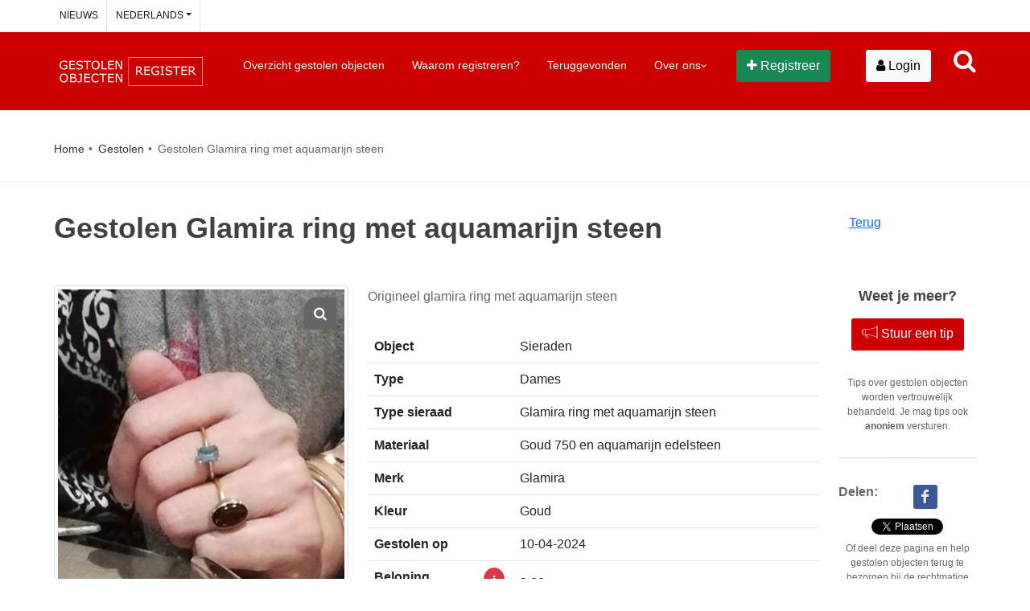

--- FILE ---
content_type: text/html; charset=UTF-8
request_url: https://gestolenobjectenregister.nl/object/gestolen-Glamira%20ring%20met%20aquamarijn%20steen/47720
body_size: 11446
content:
<!DOCTYPE html>
<html lang="nl">
		<head>
		
				
			<!-- Google Tag Manager -->
			<script async>(function(w,d,s,l,i){w[l]=w[l]||[];w[l].push({'gtm.start':
		new Date().getTime(),event:'gtm.js'});var f=d.getElementsByTagName(s)[0],
			j=d.createElement(s),dl=l!='dataLayer'?'&l='+l:'';j.async=true;j.src=
			'https://www.googletagmanager.com/gtm.js?id='+i+dl;f.parentNode.insertBefore(j,f);
			})(window,document,'script','dataLayer','GTM-NDCRFWQ');</script> 
			<!-- End Google Tag Manager -->
				
		<meta charset="utf-8" />
						<title>Gestolen Glamira ring met aquamarijn steen</title>
		
				<meta property="og:type" content="website" />
				
		<meta name="robots" content="INDEX,FOLLOW" />				<meta property="og:title" content="Gestolen Glamira ring met aquamarijn steen" />
				<meta property="og:description"	content="Gestolen Sieraden! Deze Glamira ring met aquamarijn steen is gestolen in 1018 NK Amsterdam, Nederland op 10-04-2024. Heb jij informatie over deze Glamira ring met aquamarijn steen? Laat hier je tip achter!" />
				<meta property="og:image"	content="https://gestolenobjectenregister.nl/object/images/70754_gestolen-Glamira%20ring%20met%20aquamarijn%20steen.jpg" />
				<meta property="og:url" content="https://gestolenobjectenregister.nl/object/gestolen-Glamira%20ring%20met%20aquamarijn%20steen/47720" />

										<meta name="description" content="Gestolen Sieraden! Deze Glamira ring met aquamarijn steen is gestolen in 1018 NK Amsterdam, Nederland op 10-04-2024. Heb jij informatie over deze Glamira ring met aquamarijn steen? Laat hier je tip achter!" />
				
							
						<meta name="keywords" content="gestolen, diefstal, ontvreemd, auto, motor" />
				
				
		

		<link rel="apple-touch-icon" sizes="57x57" href="https://gestolenobjectenregister.nl/assets/images/apple-icon-57x57.png">
		<link rel="apple-touch-icon" sizes="60x60" href="https://gestolenobjectenregister.nl/assets/images/apple-icon-60x60.png">
		<link rel="apple-touch-icon" sizes="72x72" href="https://gestolenobjectenregister.nl/assets/images/apple-icon-72x72.png">
		<link rel="apple-touch-icon" sizes="76x76" href="https://gestolenobjectenregister.nl/assets/images/apple-icon-76x76.png">
		<link rel="apple-touch-icon" sizes="114x114" href="https://gestolenobjectenregister.nl/assets/images/apple-icon-114x114.png">
		<link rel="apple-touch-icon" sizes="120x120" href="https://gestolenobjectenregister.nl/assets/images/apple-icon-120x120.png">
		<link rel="apple-touch-icon" sizes="144x144" href="https://gestolenobjectenregister.nl/assets/images/apple-icon-144x144.png">
		<link rel="apple-touch-icon" sizes="152x152" href="https://gestolenobjectenregister.nl/assets/images/apple-icon-152x152.png">
		<link rel="apple-touch-icon" sizes="180x180" href="https://gestolenobjectenregister.nl/assets/images/apple-icon-180x180.png">
		<link rel="icon" type="image/png" sizes="192x192"  href="https://gestolenobjectenregister.nl/assets/images/android-icon-192x192.png">
		<link rel="icon" type="image/png" sizes="32x32" href="https://gestolenobjectenregister.nl/assets/images/favicon-32x32.png">
		<link rel="icon" type="image/png" sizes="96x96" href="https://gestolenobjectenregister.nl/assets/images/favicon-96x96.png">
		<link rel="icon" type="image/png" sizes="16x16" href="https://gestolenobjectenregister.nl/assets/images/favicon-16x16.png">
		<link rel="manifest" href="/manifest.json" crossorigin="use-credentials">
		<meta name="msapplication-TileColor" content="#ffffff">
		<meta name="msapplication-TileImage" content="/ms-icon-144x144.png">
		<meta name="theme-color" content="#ffffff">


		<!-- mobile settings -->
		<meta name="viewport" content="width=device-width, maximum-scale=2, initial-scale=1" />
		<!--[if IE]><meta http-equiv='X-UA-Compatible' content='IE=edge,chrome=1'><![endif]-->
		<!-- CORE CSS -->
	--	<link href="https://gestolenobjectenregister.nl/assets/plugins/bootstrap/css/bootstrap.css" rel="stylesheet" type="text/css" /> 
		<!-- THEME CSS -->
		<link href="https://gestolenobjectenregister.nl/assets/css/layout.css" rel="stylesheet" type="text/css" /> 

		<style>
			
		</style>

		<script  type="text/javascript">
			var pageLevelScripts				= [];		
			var pageInitFunctions				= [];	
		</script>
	</head>	<body onload="javascript:pageinit('https://gestolenobjectenregister.nl/', 0, '', 1, '');">
		<!-- Google Tag Manager (noscript) -->
		<noscript><iframe src="https://www.googletagmanager.com/ns.html?id=GTM-NDCRFWQ"
		height="0" width="0" style="display:none;visibility:hidden"></iframe></noscript>
		<!-- End Google Tag Manager (noscript) -->

	<input class="dynlabelstring" type="hidden" value="">
<!-- WRAPPER -->
<div id="wrapper" class="clearfix">

	<!-- HEADER -->
		<header id="header">
			
<body class="smoothscroll enable-animation">
	<!-- MOBILE -->
	<div id="wrapper" class="d-block d-sm-none">
		<!-- /TOP BAR -->	
		<div id="header" class="navbar-toggleable-md sticky clearfix fixed">
			<div id="topBar">
				<div class="container">
					<!-- right -->
					<ul class="top-links list-inline pull-right">
											</ul>
				</div>
			</div>
			<!-- TOP NAV -->
			<header id="topNav" style="clear: both;">
				<div class="container">
					<!-- LOGO -->
					<a class="logo float-left" style="width:50%;" onclick="javascript:loadPage('home');" href="https://gestolenobjectenregister.nl/home">
						<img style="width: 138.75px; height: 60px;" src="https://gestolenobjectenregister.nl/assets/images/logo_gestolen_objecten_register.png" alt="Gestolen Objecten Register" />
					</a>

					<!-- MOBILE MENU BUTTON -->
					<button class="btn btn-mobile" data-bs-toggle="collapse" id="mob_main_menu" data-bs-target=".nav-main-collapse" title="Menu">
						<i class="fa fa-bars"></i>
					</button>
										
					<!-- MOBILE SEARCH BUTTON -->
					<button class="btn btn-mobile" data-bs-toggle="collapse" id="mob_search_menu" data-bs-target=".nav-search-collapse" title="Search">
						<i class="fa fa-search"></i>
					</button>

					<!-- MOBILE REGISTER BUTTON-->
					<button onclick="javascript:loadPage('registration/step1')" id="register_menu" class="btn btn-mobilenav">
						<i class="fa fa-plus white"></i>
					</button>					

					<!-- MOBILE ACCOUNT DROPDOWN -->
										<button onclick="javascript:loadPage('login')" id="register_menu" class="btn btn-mobilenav">
						<i class="fa fa-user white"></i>
					</button>
					
					<!-- MOBILE MENU DROPDOWN-->
					<div class=" collapse float-right nav-main-collapse submenu-dark">
						<nav class="nav-main">
							<ul id="topMain" class="nav nav-pills nav-main pb-20">
							<p class="p-20 fs-20"><i class="fa fa-list-alt pr-30"></i>Gestolen objecten</p>
								<li class="dropdown">
									<ul class="dropdown-menu" style="display: block !important;">
										<li class="dropdown">
											<a class="dropdown-toggle text-decoration-none" href="#">
												<!-- VEHICLES --><span>Voertuigen</span>
											</a>
											<ul class="dropdown-menu">
												<!-- CAR --><li ><a onclick="javascript:loadPage('registratie/overzicht/4_Auto');" href="https://gestolenobjectenregister.nl/registratie/overzicht/4_Auto">Auto</a></li>

												<!-- BIKE --><li><a onclick="javascript:loadPage('registration/overview/8_Fiets');" href="https://gestolenobjectenregister.nl/registration/overview/8_Fiets">Fiets</a></li>															
												<!-- MINI VAN --><li><a onclick="javascript:loadPage('registration/overview/5_Bestelauto');" href="https://gestolenobjectenregister.nl/registration/overview/5_Bestelauto">Bestelauto</a></li>

												<!-- OLDTIMER --><li><a onclick="javascript:loadPage('registration/overview/17_Oldtimer');" href="https://gestolenobjectenregister.nl/registration/overview/17_Oldtimer">Oldtimer</a></li>

												<!-- TRUCK --><li><a onclick="javascript:loadPage('registration/overview/9_Vrachtwagen');" href="https://gestolenobjectenregister.nl/registration/overview/9_Vrachtwagen">Vrachtwagen</a></li>

												<!-- MOTORBIKE --><li><a onclick="javascript:loadPage('registration/overview/6_Motorfiets');" href="https://gestolenobjectenregister.nl/registration/overview/6_Motorfiets">Motorfiets</a></li>

												<!-- SCOOTER --><li><a onclick="javascript:loadPage('registration/overview/7_Scooter');" href="https://gestolenobjectenregister.nl/registration/overview/7_Scooter">Scooter</a></li>

												<!-- CAMPER --><li><a onclick="javascript:loadPage('registration/overview/12_Camper');" href="https://gestolenobjectenregister.nl/registration/overview/12_Camper">Camper</a></li>

												<!-- CARAVAN --><li><a onclick="javascript:loadPage('registration/overview/13_Caravan');" href="https://gestolenobjectenregister.nl/registration/overview/13_Caravan">Caravan</a></li>

												<!-- TOURINGCAR--><li><a onclick="javascript:loadPage('registration/overview/16_Touringcar');" href="https://gestolenobjectenregister.nl/registration/overview/16_Touringcar">Touringcar</a></li>

												<!-- SEMI TRAILER --><li><a onclick="javascript:loadPage('registration/overview/10_Oplegger');" href="https://gestolenobjectenregister.nl/registration/overview/10_Oplegger">Oplegger</a></li>

												<!-- TRAILER --><li><a onclick="javascript:loadPage('registration/overview/11_Aanhanger');" href="https://gestolenobjectenregister.nl/registration/overview/11_Aanhanger">Aanhanger</a></li>

												<!-- TRACTOR --><li><a onclick="javascript:loadPage('registration/overview/34_Tractor');" href="https://gestolenobjectenregister.nl/registration/overview/34_Tractor">Tractor</a></li>

												<!-- QUAD --><li><a onclick="javascript:loadPage('registration/overview/35_Quad');" href="https://gestolenobjectenregister.nl/registration/overview/35_Quad">Quad</a></li>

												<!-- CARGO --><li><a onclick="javascript:loadPage('registration/overview/15_Lading</a>');" href="https://gestolenobjectenregister.nl/registration/overview/15_Lading">Lading</a></li>

												<!-- MISC --><li><a onclick="javascript:loadPage('registration/overview/14_Diversen');" href="https://gestolenobjectenregister.nl/registration/overview/14_Diversen">Diversen</a></li>
											</ul>
										</li>
										<li class="dropdown">
											<a class="dropdown-toggle text-decoration-none" href="#">
												<!-- MARTITIEM --><span>Vaartuigen</span>
											</a>
											<ul class="dropdown-menu">
								
												<!-- MOTORBOAT --><li><a onclick="javascript:loadPage('registration/overview/19_Motorboot');" href="https://gestolenobjectenregister.nl/registration/overview/19_Motorboot">Motorboot</a></li>

												<!-- SAILBOAT --><li><a onclick="javascript:loadPage('registration/overview/20_Zeilboot');" href="https://gestolenobjectenregister.nl/registration/overview/20_Zeilboot">Zeilboot</a></li>

												<!-- SLOOP --><li><a onclick="javascript:loadPage('registration/overview/21_Sloep');" href="https://gestolenobjectenregister.nl/registration/overview/21_Sloep">Sloep</a></li>

												<!-- JETSKI --><li><a onclick="javascript:loadPage('registration/overview/36_Waterscooter');" href="https://gestolenobjectenregister.nl/registration/overview/36_Waterscooter">Waterscooter</a></li>

												<!-- MISC --><li><a onclick="javascript:loadPage('registration/overview/22_Diversen');" href="https://gestolenobjectenregister.nl/registration/overview/22_Diversen">Diversen</a></li>	
											</ul>
										</li>
										<li class="dropdown">
											<a class="dropdown-toggle text-decoration-none" href="#">
												<!-- EQUIPMENT --><span>Werkmaterieel</span>
											</a>
											<ul class="dropdown-menu">
												<!-- EXCAVATOR --><li><a onclick="javascript:loadPage('registration/overview/24_Graafmachine');" href="https://gestolenobjectenregister.nl/registration/overview/24_Graafmachine">Graafmachine</a></li>

												<!-- WHEELLOADER --><li><a onclick="javascript:loadPage('registration/overview/25_Wiellader');" href="https://gestolenobjectenregister.nl/registration/overview/25_Wiellader">Wiellader</a></li>

												<!-- SKIDSTEERLOADER --><li><a onclick="javascript:loadPage('registration/overview/26_Schranklader');" href="https://gestolenobjectenregister.nl/registration/overview/26_Schranklader">Schranklader</a></li>

												<!-- ARIAL --><li><a onclick="javascript:loadPage('registration/overview/27_Hoogwerker');" href="https://gestolenobjectenregister.nl/registration/overview/27_Hoogwerker">Hoogwerker</a></li>

												<!-- CRANES --><li><a onclick="javascript:loadPage('registration/overview/28_Kraan');" href="https://gestolenobjectenregister.nl/registration/overview/28_Kraan">Kraan</a></li>

												<!-- FORKLIFT --><li><a onclick="javascript:loadPage('registration/overview/29_Heftruck');" href="https://gestolenobjectenregister.nl/registration/overview/29_Heftruck">Heftruck</a></li>

												<!-- TRACTOR --><li><a onclick="javascript:loadPage('registration/overview/37_Tractor');" href="https://gestolenobjectenregister.nl/registration/overview/37_Tractor">Tractor</a></li>

												<!-- ARTICULATED TRUCK --><li><a onclick="javascript:loadPage('registration/overview/38_Knikarmdumper');" href="https://gestolenobjectenregister.nl/registration/overview/38_Knikarmdumper">Knikarmdumper</a></li>

												<!-- VIBRATION PLATE --><li><a onclick="javascript:loadPage('registration/overview/39_Trilplaat');" href="https://gestolenobjectenregister.nl/registration/overview/39_Trilplaat">Trilplaat</a></li>

												<!-- GENERATOR --><li><a onclick="javascript:loadPage('registration/overview/40_Aggregaat');" href="https://gestolenobjectenregister.nl/registration/overview/40_Aggregaat">Aggregaat</a></li>

												<!-- CONCRETE PUMP --><li><a onclick="javascript:loadPage('registration/overview/41_Betonpomp');" href="https://gestolenobjectenregister.nl/registration/overview/41_Betonpomp">	Betonpomp</a></li>

												<!-- COMPRESSOR --><li><a onclick="javascript:loadPage('registration/overview/42_Compressor');" href="https://gestolenobjectenregister.nl/registration/overview/42_Diversen">Compressor</a></li>

												<!-- MISC --><li><a onclick="javascript:loadPage('registration/overview/30_Diversen');" href="https://gestolenobjectenregister.nl/registration/overview/30_Diversen">Diversen</a></li>
											</ul>
										</li>
										<li class="dropdown">
											<a class="dropdown-toggle text-decoration-none" href="#">
												<!-- MISC --><span>Diversen</span>
											</a>
											<ul class="dropdown-menu">
												<!-- COMPUTER --><li><a onclick="javascript:loadPage('registration/overview/32_Computer');" href="https://gestolenobjectenregister.nl/registration/overview/32_Computer">Computer</a></li>
														
												<!-- MOBILE --><li><a onclick="javascript:loadPage('registration/overview/43_Mobiele telefoon');" href="https://gestolenobjectenregister.nl/registration/overview/43_Mobiele telefoon">Mobiele telefoon</a></li>

												<!-- ELECTRIC --><li><a onclick="javascript:loadPage('registration/overview/33_Electronica');" href="https://gestolenobjectenregister.nl/registration/overview/33_Electronica">Electronica</a></li>

												<!-- JEWELERY --><li><a onclick="javascript:loadPage('registration/overview/46_Sieraden');" href="https://gestolenobjectenregister.nl/registration/overview/46_Sieraden">Sieraden</a></li>

												<!-- WHATCHES --><li><a onclick="javascript:loadPage('registration/overview/45_Horloge');" href="https://gestolenobjectenregister.nl/registration/overview/45_Horloge">Horloge</a></li>
											</ul>
										</li>
										<li class="divider mt-30 mb-30"></li>
											<!-- WHY REGISTER -->									
											<li>
												<a onclick="javascript:loadPage('registratie/info')" href="https://gestolenobjectenregister.nl/registration_info" id="register_menu">Waarom registreren?</a>				
											</li>
											<!-- RECOVERED -->																		
										<li>
											<a onclick="javascript:loadPage('registrations_recovered')" href="https://gestolenobjectenregister.nl/registrations_recovered">Teruggevonden</a>										
										</li>
										<li class="dropdown">
											<!-- ABOUT US -->
											<a class="dropdown-toggle text-decoration-none">Over ons</a>	
											<ul class="dropdown-menu">
												<!-- ABOUT US -->																	
												<li>
													<a onclick="javascript:loadPage('over_ons')" href="https://gestolenobjectenregister.nl/over_ons">Over ons</a>	
												</li>
												<!-- FAQ -->
												<li>
													<a onclick="javascript:loadPage('faq_nl')" href="https://gestolenobjectenregister.nl/faq_nl">FAQ</a>											
												</li>											
												<!-- CONTACT -->
												<li>
													<a onclick="javascript:loadPage('contact')" href="https://gestolenobjectenregister.nl/contact">Contact</a>
												</li>
												<!-- APP -->
												<li>
													<a onclick="javascript:loadPage('app')" href="https://gestolenobjectenregister.nl/app">Diefstal Alarm app</a>
												</li>										
											</ul>
										</li>
									</ul>
								</li>
							</ul>
						</nav>
					</div>

					
					<!-- MOBILE SEARCH DROPDOWN -->
					<div class="navbar-collapse collapse search-box nav-search-collapse">
						<nav class="nav-main">
							<ul id="topMain" class="nav nav-pills nav-main">
								<li class="dropdown-item pb-20">
									<input id="header_search_bar_mobile" onkeydown="javascript:handleGlobalSearchBarFrontKeyPress(this);" type="text" name="src" placeholder="Zoek naar gestolen objecten" class="form-control mb-20" />
									<span class="input-group-btn">
										<button onclick="javascript:handleGlobalSearch(this);" class="btn btn-primary" type="submit"><!-- SEARCH -->Zoeken</button>
									</span>
								</li>
							</ul>
						</nav>
					</div>					

				</div>
			</header>
			<!-- /TOP NAV -->
		</div>
	</div>
	<!-- DESKTOP -->
	<div id="wrapper" class="d-none d-sm-block">
		<!-- TOP BAR -->	
		<div id="header" class="navbar-toggleable-md sticky clearfix fixed">
			<div id="topBar">
				<div class="container">
					<!-- right -->
					<ul class="top-links list-inline pull-right">
											</ul>
					<!-- left -->
					<ul class="top-links list-inline">
						<li>
							<!-- NEWS -->
							<a onclick="javascript:loadPage('nieuws')" href="https://gestolenobjectenregister.nl/nieuws">Nieuws</a></li>
						<li>
															
							<a class="dropdown-toggle text-decoration-none" data-bs-toggle="dropdown"><!-- DUTCH -->Nederlands</a>
							<ul class="dropdown-langs dropdown-menu">
								<li><a tabindex="-1" onclick="javascript:setLanguage(1);"><!-- DUTCH -->Nederlands</a></li>
								<li class="divider"></li>
								<li><a tabindex="-1" onclick="javascript:setLanguage(2);"><!-- ENGLISH -->English</a></li>			
								<li><a tabindex="-1" onclick="javascript:setLanguage(3);"><!-- GERMAN -->Deutsch</a></li>
								<li><a tabindex="-1" onclick="javascript:setLanguage(4);"><!-- FRENCH -->Français</a></li>
							</ul>
						</li>
					</ul>

				</div>
			</div>

			<!-- TOP NAV -->
			<header id="topNav">
				<div class="container">
					<!-- LOGO -->
					<a class="logo float-left" onclick="javascript:loadPage('home');" href="https://gestolenobjectenregister.nl/home">
						<img src="https://gestolenobjectenregister.nl/assets/images/logo_gestolen_objecten_register.png" alt="Gestolen Objecten Register" />
					</a>						
					<!-- MENU -->
					<div class="navbar-collapse collapse float-right nav-main-collapse">
						<nav class="nav-main">
							<ul id="topMain" class="nav nav-pills nav-main">								
								<!-- OBJECT CATEGORIES -->									
								<li>
									<a class="text-decoration-none" onclick="javascript:loadPage('gestolen/categories')" href="https://gestolenobjectenregister.nl/gestolen/categories" id="stolencategories_menu">Overzicht gestolen objecten</a>				
								</li>
								<!-- WHY REGISTER -->									
								<li>
									<a class="text-decoration-none" onclick="javascript:loadPage('registratie/info')" href="https://gestolenobjectenregister.nl/registration_info" id="whyregister_menu">Waarom registreren?</a>				
								</li>
								<!-- RECOVERED -->																		
								<li>
									<a class="text-decoration-none" onclick="javascript:loadPage('registrations_recovered')" href="https://gestolenobjectenregister.nl/registrations_recovered">Teruggevonden</a>										
								</li>
								<li class="dropdown">
									<!-- ABOUT US -->
									<a class="dropdown-toggle text-decoration-none">Over ons</a>	
									<ul class="dropdown-menu">
										<!-- ABOUT US -->																	
										<li>
											<a onclick="javascript:loadPage('over_ons')" href="https://gestolenobjectenregister.nl/over_ons">Over ons</a>	
										</li>
										<!-- FAQ -->
										<li>
											<a onclick="javascript:loadPage('faq_nl')" href="https://gestolenobjectenregister.nl/faq_nl">FAQ</a>											
										</li>											
										<!-- CONTACT -->
										<li>
											<a onclick="javascript:loadPage('contact')" href="https://gestolenobjectenregister.nl/contact">Contact</a>
										</li>
									</ul>
								</li>
																	
								<!-- BUTTON REGISTER-->
								<li>
									<button onclick="javascript:loadPage('registration/step1')" id="register_menu" class="btn btn-success ml-15"><i class="fa fa-plus white"></i> <!-- REGISTER -->Registreer</button>
								</li>
																		<li>
											<button onclick="javascript:loadPage('login')" id="account_menu" class="btn btn-light ml-40"><i class="fa fa-user"></i> Login</button>
										</li>									
																<li>
									<!-- SEARCH -->
									<ul class="nav nav-pills nav-second-main">
										<li class="search">
											<a href="javascript:;">
												<i class="fa fa-search fs-30"></i>
											</a>
											<div class="search-box">
												<div class="input-group">
													<input id="header_search_bar" onkeydown="javascript:handleGlobalSearchBarFrontKeyPress(this);" type="text" name="src" placeholder="" class="form-control" />
													<span class="input-group-btn">
														<button onclick="javascript:handleGlobalSearch(this);" class="btn btn-primary" type="submit"><!-- SEARCH -->Zoeken</button>
													</span>
												</div>
											</div> 
										</li>
									</ul>
									<!-- /SEARCH -->
								</li>									
							</ul>
						</nav>
					</div>
				</div>
			</header>
			<!-- /Top Nav -->
		</div>
	</div>
<script defer src="https://static.cloudflareinsights.com/beacon.min.js/vcd15cbe7772f49c399c6a5babf22c1241717689176015" integrity="sha512-ZpsOmlRQV6y907TI0dKBHq9Md29nnaEIPlkf84rnaERnq6zvWvPUqr2ft8M1aS28oN72PdrCzSjY4U6VaAw1EQ==" data-cf-beacon='{"version":"2024.11.0","token":"f1a8363ad7f94c61bf12a4555c2517ed","server_timing":{"name":{"cfCacheStatus":true,"cfEdge":true,"cfExtPri":true,"cfL4":true,"cfOrigin":true,"cfSpeedBrain":true},"location_startswith":null}}' crossorigin="anonymous"></script>
</body>
			 		
		</header>
	<!-- /HEADER -->

	<!-- MIDDLE -->
			<div class="clearfix mt-sm-120 mt-160" id="middle">
				<!-- dynamic content loader -->
									

<section class="page-header d-none d-md-block">
	<div class="container">
		<ol class="breadcrumb">
			<li><a class="text-decoration-none" href="javascript:loadPage('home')"><!-- HOME -->Home</a></li>
			<li><a onclick="goBack()"><!-- STOLEN -->Gestolen</a></li>	
			<li class="active">Gestolen Glamira ring met aquamarijn steen</li>
		</ol>
	</div>
</section>

<section>
	<div class="container">
		<div class="row">
			<div id="sendtipdone_alert" class="col-12 alert alert-success mb-30 make_hidden"><!-- SUCCESS -->
				<button type="button" class="close" data-bs-dismiss="alert">
					<span aria-hidden="true">×</span>
					<span class="sr-only">Close</span>
				</button>
				<strong><!-- TIP END -->Tip verstuurd!</strong> <!-- THANKS -->Bedankt voor uw oplettendheid. Uw tip wordt vertrouwelijk behandeld.			</div>
			<div class="col-9 col-md-10">
				<h1>Gestolen Glamira ring met aquamarijn steen</h1>
			</div>
			<div class="col-3 col-md-2">
				<button onclick="goBack()" class="btn btn-link"><!-- BACK -->Terug</button>
			</div>			
		</div>
		
		<div class="row">
			<!-- SEND TIP MOBILE -->
			<div class="col-12 text-center hidden-lg-up">
				<!-- Extra Large -->
				<a onclick="openSendTipPopup();" class="btn btn-red mb-10" name="tip_mobile">
				<i class="et-megaphone"></i>
				<span><!-- SEND TIP -->Stuur een tip</span>

				</a>
				<p class="fs-12"><!-- CONFIDENTIAL -->Tips over gestolen objecten worden vertrouwelijk behandeld. Je mag tips ook <strong>anoniem</strong> versturen.</p>
				<hr>	
			</div>
			<!-- /SEND TIP MOBILE -->
		</div>

		<div class="row">			
		<!-- IMAGE -->
			<div class="col-md-4">
				<div class="thumbnail relative mb-3">
					<figure id="zoom-primary" class="zoom" data-mode="mouseover">
														<a class="lightbox top-right" href="https://gestolenobjectenregister.nl//object/images/70754_gestolen-Glamira ring met aquamarijn steen.jpg" data-plugin-options='{"type":"image"}'><i class="fa fa-search"></i></a>
								<img class="img-fluid" src="https://gestolenobjectenregister.nl//object/images/70754_gestolen-Glamira ring met aquamarijn steen.jpg" width="1500" height="1000" alt="Gestolen Glamira ring met aquamarijn steen" />
						
					</figure>

				</div>	
				
				<!-- Thumbnails () -->
				<div data-for="zoom-primary" class="d-none d-md-block zoom-more owl-carousel owl-padding-3 featured" data-plugin-options='{"singleItem": false, "autoPlay": false, "navigation": true, "pagination": true}'>
												<a class="thumbnail active" href="https://gestolenobjectenregister.nl//object/images/70754_gestolen-Glamira ring met aquamarijn steen.jpg">
								<img loading="lazy" src="https://gestolenobjectenregister.nl//object/images/70754_gestolen-Glamira ring met aquamarijn steen.jpg" width="100%" alt="Gestolen Glamira ring met aquamarijn steen" />
							</a>
									</div>
				<!-- /Thumbnails -->

				<!-- IMAGE STATUS -->

				<div class="row">
					<div class="col-2">
						<span class="badge badge-danger">
							<button type="button" class="btn btn-sm rounded-circle btn-danger mb-2" data-bs-container="body" data-bs-toggle="popover" data-bs-placement="right" data-bs-html="true" 
								data-bs-content="<br>
								<ul>
									<li> <strong>Voorbeeld:</strong> Dit is een afbeelding van een voorbeeld object!</li>
									<li> <strong>Orgineel:</strong> Dit is een afbeelding van het orginele object!</li>
								</ul>">
								<span><i class="fa fa-info"></i></span>
							</button>									
						</span>
					</div>					
					<div class="col-5">
						Afbeelding status :
					</div>	
					<div class="col-5">
						<!-- Radiobutton -->
												<strong>Origineel</strong>
					</div>
				</div>

							</div>
			<!-- /IMAGE -->

			<!-- ITEM DESCRIPTION -->
			<div class="col-md-6">
				<div class="tab-pane active" id="description">
					<p>Origineel glamira ring met aquamarijn steen</p>
				</div>					
				<div class="table-responsive">

					<table class="table table-hover">

						<tbody>

							<tr>

								<td style="font-weight: bold;">Object</td>

								<td>Sieraden</td>

							</tr>

							<tr>
	<td style="font-weight: bold;">Type</td>
	<td>Dames</td>
</tr>
<tr>
	<td style="font-weight: bold;">Type sieraad</td>
	<td>Glamira ring met aquamarijn steen</td>
</tr>
<tr>
	<td style="font-weight: bold;">Materiaal</td>
	<td>Goud 750 en aquamarijn edelsteen</td>
</tr>
<tr>
	<td style="font-weight: bold;">Merk</td>
	<td>Glamira</td>
</tr>
<tr>
	<td style="font-weight: bold;">Kleur</td>
	
	<td>Goud</td>
</tr>

							<!-- THEFT DATE-->

							<tr>

								<td style="font-weight: bold;"><!-- STOLEN ON -->Gestolen op</td>

								<td>10-04-2024</td>

							</tr>

							<!-- REWARDAMOUNT-->

							<tr>

								<td style="font-weight: bold">

									Beloning
									<button type="button" class="btn btn-sm rounded-circle btn-danger mb-2" data-bs-container="body" data-bs-toggle="popover" data-bs-html="true" data-bs-placement="right" data-bs-content="<p>Als een beloning wordt uitgeloofd door de eigenaar/registrant van dit object, gelden de volgende regels:</p>
									<ul>
										<li> De tip moet via het Gestolen Objecten Register worden verstuurd.</li>
										<li> Alleen de eerste tip die leidt tot het terugvinden van het object komt in aanmerking.</li>
										<li> Het object moet in dezelfde staat worden teruggevonden als waarin het is gestolen.</li>
									</ul>

									De eigenaar/registrant is verantwoordelijk voor het uitkeren van de beloning, <strong>niet het Gestolen Objecten Register</strong>." aria-describedby="popover459939" style="float: right;">

										<span><i class="fa fa-info"></i></span>

									</button>									

								</td>

								<td>

									0,00
								</td>

							</tr>



							<!-- THEFT LOCATION -->

							<tr>

								<td style="font-weight: bold">

									Diefstal locatie
								</td>

								<td>

								1018 NK Amsterdam, Nederland
								<input type="hidden" id="object_theft_location" value="1018 NK Amsterdam, Nederland">

								<input type="hidden" id="object_theft_latitude" name="object_theft_latitude" value="52.3704337">

								<input type="hidden" id="object_theft_longitude" name="object_theft_longitude" value="4.9293132">

								</td>

							</tr>

							<tr>

								<td colspan="2" class="h-300" id="theftlocation_map"></td>

							</tr>

						</tbody>

					</table>

				</div>							



				<hr />

			</div>

			<!-- /ITEM DESCRIPTION -->
			<div class="col-12 text-center hidden-lg-up">
				<!-- SHARE MOBILE -->
					<!-- SHARE POST -->
					<div class="clearfix mt-30">

						<script>(function(d, s, id) {
						  var js, fjs = d.getElementsByTagName(s)[0];
						  if (d.getElementById(id)) return;
						  js = d.createElement(s); js.id = id;
						  js.src = 'https://connect.facebook.net/en_US/sdk.js#xfbml=1&version=v3.0';
						  fjs.parentNode.insertBefore(js, fjs);
						}(document, 'script', 'facebook-jssdk'));</script>

						<script async src="https://platform.twitter.com/widgets.js" charset="utf-8"></script>



							<a target="_blank" href="https://www.facebook.com/sharer/sharer.php?u=https%3A%2F%2Fgestolenobjectenregister.nl%2Fobject%2Fgestolen-Glamira%20ring%20met%20aquamarijn%20steen%2F47720&amp;src=sdkpreparse" class="social-icon social-icon-sm social-facebook" title="Facebook" data-toggle="tooltip" data-placement="top">
								<i class="icon-facebook"></i>
								<i class="icon-facebook"></i>
							</a>

							<a href="https://twitter.com/share?ref_src=twsrc%5Etfw" class="social-icon social-icon-sm social-twitter twitter-share-button" title="Twitter" data-text="Gestolen Sieraden! Deze Glamira ring met aquamarijn steen is gestolen in 1018 NK Amsterdam, Nederland op 10-04-2024. Heb jij informatie over deze Glamira ring met aquamarijn steen? Laat hier je tip achter!" data-url="https://gestolenobjectenregister.nl/object/gestolen-Glamira%20ring%20met%20aquamarijn%20steen/47720" data-show-count="false">
								<i class="icon-twitter"></i>
								<i class="icon-twitter"></i>
							</a>		
					</div>
					<!-- /SHARE POST -->

					<!-- SHARE TEXT -->
					<p class="fs-12">Of deel deze pagina en help gestolen objecten terug te bezorgen bij de rechtmatige eigenaar.</p>
					<div class="row">
						<div class="col-md-6 text-center" id="fb-root">
						</div>

					</div>								
					<!-- /SHARE TEXT -->	
				<!-- /SHARE MOBILE -->
			</div>			

			<!-- SEND TIP -->
			<div class="col-md-2 text-center hidden-md-down">
				<h4 class="fs-18"> <!-- YOU KNOW MORE? -->Weet je meer?</h4>
				<!-- Extra Large -->
				<a onclick="openSendTipPopup();" name="tip_send" class="btn btn-red mb-30">
				<i class="et-megaphone"></i>
				<span><!-- SEND TIP -->Stuur een tip</span>
				</a>							
				<p class="fs-12"><!-- CONFIDENTIAL -->Tips over gestolen objecten worden vertrouwelijk behandeld. Je mag tips ook <strong>anoniem</strong> versturen.</p>
				<hr>

				<!-- SHARE POST -->
				<div class="clearfix mt-30">

					<script>(function(d, s, id) {
					  var js, fjs = d.getElementsByTagName(s)[0];
					  if (d.getElementById(id)) return;
					  js = d.createElement(s); js.id = id;
					  js.src = 'https://connect.facebook.net/en_US/sdk.js#xfbml=1&version=v3.0';
					  fjs.parentNode.insertBefore(js, fjs);
					}(document, 'script', 'facebook-jssdk'));</script>

					<script async src="https://platform.twitter.com/widgets.js" charset="utf-8"></script>

					<span class="float-left mt-6 bold hidden-xs-down">
						<!-- SHARE -->Delen: 
					</span>

						<a target="_blank" href="https://www.facebook.com/sharer/sharer.php?u=https%3A%2F%2Fgestolenobjectenregister.nl%2Fobject%2Fgestolen-Glamira%20ring%20met%20aquamarijn%20steen%2F47720&amp;src=sdkpreparse" class="social-icon social-icon-sm social-facebook" title="Facebook" data-toggle="tooltip" data-placement="top">
							<i class="icon-facebook"></i>
							<i class="icon-facebook"></i>
						</a>

						<a href="https://twitter.com/share?ref_src=twsrc%5Etfw" class="social-icon social-icon-sm social-twitter twitter-share-button" title="Twitter" data-text="Gestolen Sieraden! Deze Glamira ring met aquamarijn steen is gestolen in 1018 NK Amsterdam, Nederland op 10-04-2024. Heb jij informatie over deze Glamira ring met aquamarijn steen? Laat hier je tip achter!" data-url="https://gestolenobjectenregister.nl/object/gestolen-Glamira%20ring%20met%20aquamarijn%20steen/47720" data-show-count="false">
							<i class="icon-twitter"></i>
							<i class="icon-twitter"></i>
						</a>		
				</div>
				<!-- /SHARE POST -->

				<!-- SHARE TEXT -->
				<p class="fs-12"><!-- SHARE TEXT -->Of deel deze pagina en help gestolen objecten terug te bezorgen bij de rechtmatige eigenaar.</p>
				<div class="row">
					<div class="col-md-6 text-center" id="fb-root">
					</div>

				</div>								
				<!-- /SHARE TEXT -->	
			</div>
			<!-- /SEND TIP -->

			<!-- /SEND TIP -->



		</div>

	</div>

</section>

<!-- / -->





<!-- include popups -->





<script type="text/javascript">
		pageLevelScripts.push(function (){loadTheftLocationGoogleMaps();});			

	function loadTheftLocationGoogleMaps()

		{

		$(document).ready(function() 

			{

			loadScript("https://maps.google.com/maps/api/js?libraries=places&key=AIzaSyBzZrZ8tIieVt1xtPDgzubTXvPY_pfB_bY", function()

				{

//				loadScript(plugin_path + "gmaps.js", function()

//					{

					// maps loaded

					initTheftLocationMap();

//			    	});

		    	});

		    });    	

		}

</script>




<!-- Bootstrap Modal >-->
<div id="sendTip" class="modal fade" tabindex="-1" role="dialog" aria-labelledby="myModalLabel" aria-hidden="true">
	<div class="modal-dialog modal-lg">
		<div class="modal-content"">

			<!-- Modal Header -->
			<div class="modal-header">				
				<h3 class="modal-title" id="myModalLabel"><!-- SEND TIP -->Tip versturen</h3>
				<button type="button" class="close" data-bs-dismiss="modal" aria-label="Close"><span aria-hidden="true">&times;</span></button>					
			</div>

			<!-- Modal Body -->
			<div class="modal-body">
				<form id="form_tip">
					<input type="hidden" name="objectid" value="47720">
					<p>Stuur een tip als je informatie over dit gestolen object hebt.  Je mag tips ook <strong>anoniem</strong> versturen.</p>

					<!-- Slider 5 -->
					<!-- FRONTNAME -->
					<div class="col-md-12 mb-20">
							<input type="text" name="tip_initials" id="tip_initials" class="form-control" placeholder="Voornaam">
					</div>

					<!-- LASTNAME -->
					<div class="col-md-12 mb-20">							
							<input type="text" name="tip_lastname" id="tip_lastname" class="form-control" placeholder="Achternaam">
					</div>

					<!-- TELEPHONE -->
					<div class="col-md-12 mb-20">						
							<input type="text" name="tip_phonenumber" id="tip_phonenumber" class="form-control" placeholder="Telefoon">
					</div>

					<!-- EMAIL -->
					<div class="col-md-12 mb-20">						
							<input type="text" name="tip_email" id="tip_email" class="form-control" placeholder="E-mail">
					</div>

					<div class="col-12 mt-40 mb-0" id="image_upload_controls_container">
							<p style="display: inline-block; padding-right: 20px;"><!-- ADD IMAGE -->Afbeelding</p>						
							<button type="button" class="btn-sm btn-danger" style="display: inline-block; margin-right: 20px;" onclick="javascript:openUploadBox('file_upload_element');">Upload</button>
							<button type="button" class="btn-sm btn-info" style="display: inline-block;" data-bs-container="body" data-bs-toggle="popover" data-bs-trigger="focus" data-bs-placement="left" data-bs-content="Upload hier de foto van het object of een voorbeeld foto. Plaats GEEN foto's waar iemand herkenbaar op is afgebeeld." data-bs-original-title="" title="">!</button>								
							<!-- custom file upload -->
							<div class="fancy-file-upload fancy-file-primary">
								<!-- <i class="fa fa-upload"></i> -->
								<input type="hidden" name="object_images" id="object_images" value="">
								<input id="file_upload_element" type="file" class="form-control" name="" onchange="javascript:uploadObjectImage(this);" />
							</div>
							<small class="text-muted block"></small>
																													
					</div>

					<div class=" make_hidden col-12" id="images_dependent_settings">
						<div class="row mb-0">
							<div class="col-md-4 col-sm-4">
								<label>
								</label>
							</div>
							<div class="col-md-2 col-sm-2" id="images_container">
								<img id="object_image_1" src="/admin/assets/images/no_image.png" class="img-fluid img-rounded" alt="" style="height:auto;">
								<div id="object_image_delete_1" onclick="javascript:removeObjectPhoto(this, 1);" class="make_hidden"><i class="remove_photo fa fa-remove"></i></div>
							</div>
							<div class="col-md-2 col-sm-2" id="images_container">														
								<img id="object_image_2" src="/admin/assets/images/no_image.png" class="img-fluid img-rounded" alt="" style="height:auto;">
								<div id="object_image_delete_2" onclick="javascript:removeObjectPhoto(this, 2);" class="make_hidden"><i class="remove_photo fa fa-remove"></i></div>
							</div>
							<div class="col-md-2 col-sm-2" id="images_container">														
								<img id="object_image_3" src="/admin/assets/images/no_image.png" class="img-fluid img-rounded" alt="" style="height:auto;">
								<div id="object_image_delete_3" onclick="javascript:removeObjectPhoto(this, 3);" class="make_hidden"><i class="remove_photo fa fa-remove"></i></div>
							</div>														
						</div>
					</div>

					<!-- THEFT LOCATION -->						
					<div class="col-md-12 mb-20">
						<div class="input-group fullwidth">
							<input value="" class="form-control input-lg" name="tip_location" type="text" id="tip_location_searchbar" placeholder="Geef aan waar je het object het laatst hebt gezien">
							<input type="hidden" id="tip_latitude" name="tip_latitude" value="">
							<input type="hidden" id="tip_longitude" name="tip_longitude" value="">
							<span class="input-group-addon"><i class="fa fa-lg fa-search"></i></span>
						</div>
					</div>

					<div class="col-md-12 mb-20 mt-20">
						<div class="panel-body nopadding">
							<div class="h-250" id="tiplocation_map"></div>
						</div>
					</div>				

					<!-- TIP DESCRIPTION -->
					<div class="col-md-12 mb-20">						
						<div>
							<textarea name="tip_description" rows="10" class="form-control word-count" data-bs-info="textarea-words-info" placeholder="Plaats tip!"></textarea>
						</div>
					</div>
				</form>
			</div>

			<!-- Modal Footer -->
			<div class="modal-footer">
				<button type="button" class="btn btn-default" data-bs-dismiss="modal"><!-- CANCEL -->Annuleren</button>
				<button onclick="javascript:sendTip(47720, 'form_tip');" type="button" class="btn btn-primary"><!-- SEND TIP -->Tip versturen</button>
			</div>

		</div>
	</div>
</div>

<script type="text/javascript">
//	pageLevelScripts.push(function (){initTipGoogleMaps();});			
	function initTipGoogleMaps()
		{
		$(document).ready(function() 
			{
			loadScript("https://maps.google.com/maps/api/js?sensor=true&libraries=places&key=AIzaSyBzZrZ8tIieVt1xtPDgzubTXvPY_pfB_bY", function()
				{
//				loadScript(plugin_path + "gmaps.js", function()
//					{
					// maps loaded
					initTipLocationMap();
//			    	});
		    	});
		    });    	
		}
</script>




<script>

function goBack() {

    window.history.back();

}

</script>						
			
		</div>
	<!-- /MIDDLE -->

	<!-- FOOTER -->
		<header id="footer">
			
<footer class="footer" id="footer">
	<div class="container">
		<div class="row">	
			<div class="col-12 col-md-5">
				<!-- Footer Logo -->
				<img loading="lazy" class="footer-logo" src="/assets/images/logo_gestolen_objecten_register.webp" style="width:185px; height:80px;" alt="Gestolen Objecten Register" />
				<!-- Small Description -->
				<p>Wij informeren actief een internationaal netwerk van private onderzoekers, politie, justitie en particulieren over de gestolen objecten die in de database van het GOR staan geregistreerd. Iedereen kan gratis bij GOR controleren of objecten die bij verkoopsites te koop worden aangeboden, als gestolen staan geregistreerd. Bezoekers die tips willen geven over gestolen objecten, kunnen die via de website achterlaten.</p>
				<!-- Contact Address -->
				<p><address>
					<ul class="list-unstyled">
						<li class="footer-sprite address">
							Winkelhaak<br>
							2495AX  Den Haag<br>
							Nederland<br>
						</li>
						<li class="footer-sprite phone">
							<p><a href="tel:0031 70 3018866">0031 - (0)70 3018866</a></p><br>
							<p>Openingstijden: 
ma t/m vr van 8.00 uur tot 18.00 uur</p>
						</li>
						<li class="footer-sprite email">
							<p><a href="/cdn-cgi/l/email-protection#6e070008012e090b1d1a01020b00010c040b0d1a0b001c0b09071d1a0b1c400002"><span class="__cf_email__" data-cfemail="264f4840496641435552494a434849444c43455243485443414f5552435408484a">[email&#160;protected]</span></a></p>
						</li>
					</ul>
				</address>
				<!-- /Contact Address -->
			</div>

			<div class="col-12 col-md-3">
				<!-- Links -->
				<h3 class="letter-spacing-1">Links</h3>

				<!-- Gestolen fiets -->
				<p><p><a onclick="javascript:loadPage('registratie/gestolen/fiets')" href="https://gestolenobjectenregister.nl/registratie/gestolen/fiets">Gestolen Fiets</a></p></p>
				<!-- Gestolen e-bike -->
				<p><a onclick="javascript:loadPage('registratie/gestolen/ebike')" href="https://gestolenobjectenregister.nl/registratie/gestolen/ebike">Gestolen E-bike</a></p>
				<!-- Gestolen auto -->
				<p><a onclick="javascript:loadPage('registratie/gestolen/auto')" href="https://gestolenobjectenregister.nl/registratie/gestolen/auto">Gestolen Auto</a></p>
				<!-- Gestolen scooter -->
				<p><a onclick="javascript:loadPage('registratie/gestolen/scooter')" href="https://gestolenobjectenregister.nl/registratie/gestolen/scooter">Gestolen Scooter</a></p>
				<!-- Gestolen mobiel -->
				<p><a onclick="javascript:loadPage('registratie/gestolen/mobiele-telefoon')" href="https://gestolenobjectenregister.nl/registratie/gestolen/mobiel">Gestolen Mobiele telefoon</a></p>
				<!-- Gestolen laptop -->
				<p><a onclick="javascript:loadPage('registratie/gestolen/laptop')" href="https://gestolenobjectenregister.nl/registratie/gestolen/laptop">Gestolen laptop</a></p>
				<!-- Gestolen horloge -->
				<p><a onclick="javascript:loadPage('registratie/gestolen/horloge')" href="https://gestolenobjectenregister.nl/registratie/gestolen/horloge">Gestolen Horloge</a></p>
				<!-- Gestolen sierraden -->
				<p><a onclick="javascript:loadPage('registratie/gestolen/sieraden')" href="https://gestolenobjectenregister.nl/registratie/gestolen/sieraden">Gestolen Sieraden</a></p>
				<br>					
				<!-- Buurtpreventie -->
				<p><a onclick="javascript:loadPage('whatsapp_buurtpreventie')" href="https://gestolenobjectenregister.nl/whatsapp_buurtpreventie">Whatsapp buurtpreventie</a></p>	
				<!-- Controleer fiets -->
				<p><a onclick="javascript:loadPage('check/fiets')" href="https://gestolenobjectenregister.nl/check/fiets">Check Fiets</a></p>
				<!-- Controleer scooter -->
				<p><a onclick="javascript:loadPage('check/scooter')" href="https://gestolenobjectenregister.nl/check/scooter">Check Scooter</a></p>
			</div>

			<div class="col-12 col-md-4">
				<!-- Links -->
				<h3 class="letter-spacing-1"><!-- Support en contact -->Support en contact</h3>
				<!-- Contact -->
				<p><a onclick="javascript:loadPage('contact')" href="https://gestolenobjectenregister.nl/contact">Contact</a></p>
				<!-- Remove account -->
				<p><a onclick="javascript:loadPage('contact_remove')" href="https://gestolenobjectenregister.nl/contact">Account verwijderen</a></p>	
				<!-- Support -->
				<p><a onclick="javascript:loadPage('support_nl')" href="https://gestolenobjectenregister.nl/support_nl">Support</a></p>	
				<!-- APP -->
				<p><a onclick="javascript:loadPage('app')" href="https://gestolenobjectenregister.nl/app">APP</a></p>	
				<!-- About Us -->
				<p><a onclick="javascript:loadPage('over_ons')" href="https://gestolenobjectenregister.nl/over_ons">Over ons</a></p>
				<!-- Partners -->
				<p><a onclick="javascript:loadPage('partner_nl')" href="https://gestolenobjectenregister.nl/partner_nl">Partners</a></p>
				<!-- Sitemap -->
				<p><a onclick="javascript:loadPage('sitemap')" href="https://gestolenobjectenregister.nl/sitemap">Sitemap</a></p>
	

				<!-- Newsletter Form -->
				<h3 class="letter-spacing-1"><!-- Stay informed! -->Blijf op de hoogte!</h3>
				<p>Meld je aan om op de hoogte te blijven!</p>

					<div class="input-group">
					<span class="input-group-text"><i class="fa fa-envelope"></i></span>
						<input type="email" id="subscription_email" name="email" class="form-control required" placeholder="Voer je e-mail adres in">
						<span class="input-group-btn">
							<button onclick="javascript:subscribeToNewsLetter_unconnected('subscription_email');" class="btn btn-warning"  type="submit"><!-- Sign up -->Aanmelden</button>
						</span>
						<span id="newsletter" class="make_hidden">Aanmelding succesvol<span>
						<span id="newslettererror" class="make_hidden">Aanmelding mislukt<span>
					</div>
				<!-- /Newsletter Form -->

				<!-- Social Icons -->
				<div class="mt-20">
					<p><a href="https://www.facebook.com/DiefstalAlarm/" aria-label="Follow us on Facebook" target="blank" class="social-icon social-icon-border social-facebook float-left" data-toggle="tooltip" data-placement="top" title="Facebook">

						<i class="icon-facebook"></i>
						<i class="icon-facebook"></i>
					</a></p>

					<p><a href="https://twitter.com/diefstalalarm" aria-label="Follow us on Twitter" target="blank" class="social-icon social-icon-border social-twitter float-left" data-toggle="tooltip" data-placement="top" title="Twitter">
						<i class="icon-twitter"></i>
						<i class="icon-twitter"></i>
					</a></p>

					<p><a href="https://www.instagram.com/gestolenobjectenregister/?hl=nl" aria-label="Follow us on Instagram" target="blank" class="social-icon social-icon-border social-instagram float-left" data-toggle="tooltip" data-placement="top" title="Instagram">
						<i class="icon-instagram"></i>
						<i class="icon-instagram"></i>
					</a></p>

					<p><a href="https://www.linkedin.com/showcase/gestolen-objecten-register" aria-label="Follow us on Linkedin" target="blank" class="social-icon social-icon-border social-linkedin float-left" data-toggle="tooltip" data-placement="top" title="Linkedin">
						<i class="icon-linkedin"></i>
						<i class="icon-linkedin"></i>
					</a></p>		
				</div>
				<!-- /Social Icons -->
			</div>
		</div>
	</div>

	<div class="copyright">
		<div class="container">
			<ul class="float-right m-0 list-inline mobile-block">
				<li><p><a onclick="javascript:loadPage('terms_nl')" href="https://gestolenobjectenregister.nl/terms_nl"><!-- Conditions -->Voorwaarden</a></p></li>
				<li>&bull;</li>
				<li><p><a onclick="javascript:loadPage('privacy')" href="https://gestolenobjectenregister.nl/privacy"><!-- Privacy -->Privacy</a></p></li>
			</ul>
			&copy; All Rights Reserved, Kaynine 2024
		</div>
	</div>
</footer>
<!-- /FOOTER -->		</header>
	<!-- /FOOTER -->

</div>	
<!-- include our own scripts -->
<script data-cfasync="false" src="/cdn-cgi/scripts/5c5dd728/cloudflare-static/email-decode.min.js"></script><script src="https://gestolenobjectenregister.nl/js/support.js" type="text/javascript" charset="UTF-8"></script>
<script src="https://gestolenobjectenregister.nl/js/language.js" type="text/javascript" charset="UTF-8"></script>
<script src="https://gestolenobjectenregister.nl/js/notifications.js" type="text/javascript" charset="UTF-8"></script>
<script src="https://gestolenobjectenregister.nl/js/generic.js" type="text/javascript" charset="UTF-8"></script>
<script src="https://gestolenobjectenregister.nl/js/account.js" type="text/javascript" charset="UTF-8"></script>


<!-- JAVASCRIPT FILES -->
<script type="text/javascript">var plugin_path = 'https://gestolenobjectenregister.nl/assets/plugins/';</script>
<script type="text/javascript" src="https://gestolenobjectenregister.nl/assets/plugins/jquery/jquery-3.2.1.min.js"></script>
<script type="text/javascript" src="https://gestolenobjectenregister.nl/assets/js/popper.js"></script>
<script type="text/javascript" src="https://gestolenobjectenregister.nl/assets/js/scripts.js"></script>

<script type="text/javascript">

	globalParams.baseurl			= 'https://gestolenobjectenregister.nl/';
	globalParams.UserID				= 0;
	globalParams.UserToken			= '';
	globalParams.Language			= 1;
	
	// get the dynamic labels
	processDynamicLabels();

	processUserInfo(0, '');
	
	// run page init scripts
	if (pageInitFunctions)
		{
		for (var Index = 0; Index < pageInitFunctions.length; Index++)
			{
			pageInitFunctions[Index]();			
			}
		}		

	// run page level scripts
	if (pageLevelScripts)
		{
		for (var Index = 0; Index < pageLevelScripts.length; Index++)
			{
			pageLevelScripts[Index]();			
			}
		}		
	
</script>

<script>
//	$(document).ready(function() 
//		{
//		loadScript(plugin_path + "typeahead.bundle.js", function()
//			{
//			});
//		});
	
	// check if we have a table definition
	if (typeof TableID !== 'undefined')
		{
		$(document).ready(function() 
			{
			loadScript(plugin_path + "datatables/js/jquery.dataTables.min.js", function()
				{
				loadScript(plugin_path + "datatables/dataTables.bootstrap.js", function()
					{
					var TableRef		= $('#' + TableID).DataTable(TableProperties);	
					// bind the sorting callback
					$('#' + TableID).DataTable().on('order', function() 
						{
						
						// check which col has the sort
						var CurrentOrder	= $('#' + TableID).DataTable().order();
						var ColNumber		= CurrentOrder[0][0];
						var SortType		= 1;
						if (CurrentOrder[0][1] == 'asc')
							{
							var SortType		= 0;								
							}
						// find the correct data elemnt
						if (SortColNames[ColNumber])
							{
							reloadActivePage(0, SortColNames[ColNumber], SortType)	
							}
						});
					});
				});
		
			});
		}				
		
</script></body>
</html>

--- FILE ---
content_type: application/javascript
request_url: https://gestolenobjectenregister.nl/js/notifications.js
body_size: 1440
content:
//==============================================================================
// Copyright 2016 - iQue Digital Media Design
//------------------------------------------------------------------------------
// notifications.js -- This file contains the javascript for log/notifications
//------------------------------------------------------------------------------
// Coder		| Date			| Description
// R. Hoekstra	| 8-6-2014		| Creation
//==============================================================================

//==============================================================================
// global variables
//==============================================================================

var notificationList								= [];


//==============================================================================
// notification functions
//==============================================================================
		
//------------------------------------------------------------------------------
// notification -- panel creation
//------------------------------------------------------------------------------
function notification(priority, msg, options)
	{
		
	// get our own ref
	var msgRef				 	= this;
		
	// set defaults
	this.priority				= priority;
	this.msg					= msg;
	this.showclosebutton		= true;
	this.container				= document.createElement('div');
	this.closecallback			= null;
	
		
	// set the functions 
	this.close	 				= function(){ closeNotification(msgRef); };
		
	// set the start conditions
	if ((options != null) && (typeof options === 'object'))
		{

		if (typeof options.showclosebutton !== 'undefined')
			{
			// we have an zorder
			this.showclosebutton		= options.showclosebutton;
			}
		if (typeof options.closecallback !== 'undefined')
			{
			// we have an zorder
			this.closecallback			= options.closecallback;
			}
		}
		
	// build the notification
	this.container.className	= 'general_notification_item'; 
	var content					= document.createElement('div');	
	content.innerHTML			= msg;
	this.container.appendChild(content);		
	
	if (this.showclosebutton)
		{
		var closeButton				= document.createElement('div');	
		closeButton.className		= 'general_notification_close_button';
		closeButton.innerHTML		= '<span class="iconfont">&#xE5CD;</span>';
		closeButton.onclick			= function(){closeNotification(msgRef);};
		this.container.appendChild(closeButton);		
		}
		
		
	var parentContainer				= document.getElementById('general_notification_panel');
	parentContainer.appendChild(this.container);
		
	return msgRef;			
	} // notification 	
	


//------------------------------------------------------------------------------
// closeNotification -- close the notification
//------------------------------------------------------------------------------
function closeNotification(notificationRef)
	{
	
	
	if (notificationRef.closecallback != null)
		{
		notificationRef.closecallback(notificationRef);	
		}
	if (notificationRef.container != null)
		{
		notificationRef.container.parentNode.removeChild(notificationRef.container);
		notificationRef.container	= null;	
		}
		
		
	} // closeNotification


//------------------------------------------------------------------------------
// showInlineErrorNotification -- show a message inline
//------------------------------------------------------------------------------
function showInlineErrorNotification(idCode, Text)
	{
		
	var elContainer		= document.getElementById('errornotificationbox_' + idCode);
	if (!elContainer)
		{
		return;	
		}

	var elBody	= elContainer.getElementsByClassName('errornotification_body');
	if ((!elBody) || (elBody.length < 1))
		{
		return;	
		}

	elBody[0].innerHTML			= Text;
	elContainer.style.display	= 'block';

	} // showInlineErrorNotification

//------------------------------------------------------------------------------
// showInlineInfoNotification -- show a message inline
//------------------------------------------------------------------------------
function showInlineInfoNotification(idCode, Text)
	{
		
	var elContainer		= document.getElementById('infonotificationbox_' + idCode);
	if (!elContainer)
		{
		return;	
		}

	var elBody	= elContainer.getElementsByClassName('infonotification_body');
	if ((!elBody) || (elBody.length < 1))
		{
		return;	
		}

	elBody[0].innerHTML			= Text;
	elContainer.style.display	= 'block';

	} // showInlineInfoNotification

//------------------------------------------------------------------------------
// hideInlineErrorNotification -- hide a message inline
//------------------------------------------------------------------------------
function hideInlineErrorNotification(idCode)
	{
		
	var elContainer		= document.getElementById('errornotificationbox_' + idCode);
	if (!elContainer)
		{
		return;	
		}

	var elBody	= elContainer.getElementsByClassName('errornotification_body');
	if ((!elBody) || (elBody.length < 1))
		{
		return;	
		}

	elContainer.style.display	= 'none';

	} // hideInlineErrorNotification

//------------------------------------------------------------------------------
// hideInlineErrorNotification -- hide a message inline
//------------------------------------------------------------------------------
function hideInlineInfoNotification(idCode)
	{
		
	var elContainer		= document.getElementById('infonotificationbox_' + idCode);
	if (!elContainer)
		{
		return;	
		}

	var elBody	= elContainer.getElementsByClassName('infonotification_body');
	if ((!elBody) || (elBody.length < 1))
		{
		return;	
		}

	elContainer.style.display	= 'none';

	} // hideInlineErrorNotification


//------------------------------------------------------------------------------
// openDevelopers -- open the developers
//------------------------------------------------------------------------------
function openDevelopers()
	{
		
	showGuruMeditation(88935, "The developers option is not yet created", "This extended information can be used to display more information");
		
	} // openDevelopers

//------------------------------------------------------------------------------
// showInlineErrorNotification -- show a message inline
//------------------------------------------------------------------------------
function showGuruMeditation(errorNumber, Text, ExtendedText)
	{
		
	// check if a guru is already displayed
	var elGuru		= document.getElementById('guru');
	if (elGuru)
		{
		// we should store this new guru
		return;
		}
		
	// create our guru div
	var elGuru		= document.createElement('div');	
	elGuru.id		= 'guru';
	document.body.insertBefore(elGuru, document.body.firstChild);

	elGuru.style.backgroundColor		= 'black';
	elGuru.style.zIndex					= 100000;
	elGuru.style.color					= 'red';
	elGuru.style.borderWidth			= '10px';
	elGuru.style.borderColor			= 'red';
	elGuru.style.borderStyle			= 'solid';
//	elGuru.style.height					= '140px';
	elGuru.style.fontSize				= '26px';
	elGuru.style.textAlign				= 'center';
	elGuru.style.padding				= '20px';
	elGuru.style.cursor					= 'pointer';
	
	var elTopRow		= document.createElement('div');	
	elTopRow.style.height				= '40px';
	var elBottomRow		= document.createElement('div');	
	elBottomRow.style.height			= '40px';
	var elInfoRow		= document.createElement('div');	
	elInfoRow.style.display				= 'none';
	
	elTopRow.innerHTML					= "Software Failure. Press left mouse button here for more info";
	elBottomRow.innerHTML				= "Guru Meditation #" + errorNumber.toFixed(8) + ".78373914h";
	elInfoRow.innerHTML					= '<hr style="border-color: red">' + Text + '<hr style="border-color: red">' + ExtendedText;
	
	elGuru.appendChild(elTopRow);
	elGuru.appendChild(elBottomRow);
	elGuru.appendChild(elInfoRow);

	elGuru.onclick			= function(){elInfoRow.style.display = 'block';};

	
	// set the flashing
	setTimeout(function() {
		GuruMeditationFlash(); 
		}, 1000);
	
	window.scrollTo(0, 0);
	
	// todo: send this error to the debug server
	
	
	} // showInlineErrorNotification

//------------------------------------------------------------------------------
// GuruMeditationFlash -- flashing
//------------------------------------------------------------------------------
function GuruMeditationFlash()
	{
	var elGuru		= document.getElementById('guru');
	if (elGuru)
		{
		// we should store this new guru
		if (elGuru.style.borderColor == 'red')
			{
			elGuru.style.borderColor = 'black';	
			}
		else
			{
			elGuru.style.borderColor = 'red';	
			}
		setTimeout(function() {
			GuruMeditationFlash(); 
			}, 1000);
		}

	} // GuruMeditationFlash

--- FILE ---
content_type: application/javascript
request_url: https://gestolenobjectenregister.nl/js/language.js
body_size: 742
content:
//==============================================================================
// Copyright 2016 - iQue Digital Media Design
//------------------------------------------------------------------------------
// language.js -- This file contains the javascript for language functions
//------------------------------------------------------------------------------
// Coder		| Date			| Description
// R. Hoekstra	| 7-5-2016		| Creation
//==============================================================================

//==============================================================================
// global variables
//==============================================================================


var labelList								= [];
var sitemode								= '';


//==============================================================================
//language functions
//==============================================================================
		
		
//--------------------------------------------------------------------------------------------------
// processDynamicLabels -- process the dynamic labels
//--------------------------------------------------------------------------------------------------
function processDynamicLabels()
	{
		
	var dynLabelStringElements			= document.getElementsByClassName('dynlabelstring');
	if (dynLabelStringElements)
		{
		for (var Index_1 = 0; Index_1 < dynLabelStringElements.length; Index_1++)
			{
			dynLabelsElements				= dynLabelStringElements[Index_1].value.split('^')
			if (dynLabelsElements)
				{
				for (var Index_2 = 0; Index_2 < dynLabelsElements.length; Index_2++)
					{
					var LabelsArray			= dynLabelsElements[Index_2].split('|');
					if ((LabelsArray) && (LabelsArray.length == 2))
						{
						var newLabel			= new label(parseInt(LabelsArray[0]), decodeURIComponent(LabelsArray[1]));					
						}	
					}	
				}
			}
		}
		
	} // processDynamicLabels

//------------------------------------------------------------------------------
// label -- language label
//------------------------------------------------------------------------------
function label(identifier, content)
	{
		
	// get our own ref
	var labelRef			 	= this;
		
	// set defaults
	this.id						= identifier;
	this.text					= content;
	
	labelList.push(labelRef);
		
	return labelRef;			
	} // label 	
	

//------------------------------------------------------------------------------
// searchLabel -- search the label
//------------------------------------------------------------------------------
function searchLabel(identifier)
	{

	for (var Index = 0; Index < labelList.length; Index++)
		{
		if (labelList[Index].id == identifier)
			{
			return labelList[Index];	
			}	
		}

	return null;

	} // searchLabel
	
//------------------------------------------------------------------------------
// getText -- get the text
//------------------------------------------------------------------------------
function getText(identifier, defaultText)
	{

	for (var Index = 0; Index < labelList.length; Index++)
		{
		if (labelList[Index].id == identifier)
			{
			return labelList[Index].text;	
			}	
		}

	return defaultText;

	} // getText

	
//------------------------------------------------------------------------------
// decodeLabelList -- decode a string of labels
//------------------------------------------------------------------------------
function decodeLabelList(labelListString)
	{

	// clear the old labels
	labelList				= [];

	// decode
	Count					= 0;
	var labelArray			= labelListString.split('^');
	for (var Index = 0; Index < labelArray.length; Index++)
		{
		// get the label and the text
		var labelInfo			= labelArray[Index].split('|');
		if (labelInfo.length == 2)
			{
			// insert this label
			var newLabel			= new label(parseInt(labelInfo[0]), labelInfo[1]);	
			Count++;
			}
		}
		

	return Count;

	} // decodeLabelList


//------------------------------------------------------------------------------
// translatePage -- translate the complete page
//------------------------------------------------------------------------------
function translatePage(languageID)
	{
		
	var labelsElements		= document.body.getElementsByClassName('label');
	for (var Index = 0; Index < labelsElements.length; Index++)
		{
		var idElement		= labelsElements[Index].id.split('_');
		if ((idElement) && (idElement.length == 2) && (idElement[0] == 'lbl'))
			{
			var labelEl			= searchLabel(parseInt(idElement[1]));	
			if (labelEl)
				{
				labelsElements[Index].innerHTML		= labelEl.text;	
				}
			else if ((sitemode) && (sitemode == 'viewlanguagelabelsid'))
				{
				labelsElements[Index].innerHTML		= '#' + idElement[1] + '#';							
				}
				
			}
		}

	} // translatePage

//------------------------------------------------------------------------------
// translateWindow -- translate the complete new window
//------------------------------------------------------------------------------
function translateWindow(languageID, windowElement)
	{
		
	var labelsElements		= windowElement.contentDocument.body.getElementsByClassName('label');
	for (var Index = 0; Index < labelsElements.length; Index++)
		{
		var idElement		= labelsElements[Index].id.split('_');
		if ((idElement) && (idElement.length == 2) && (idElement[0] == 'lbl'))
			{
			var labelEl			= searchLabel(parseInt(idElement[1]));	
			if (labelEl)
				{
				labelsElements[Index].innerHTML		= labelEl.text;	
				}
			else if (sitemode == 'viewlanguagelabelsid')
				{
				labelsElements[Index].innerHTML		= '#' + idElement[1] + '#';							
				}
				
			}
		}

	} // translateWindow


--- FILE ---
content_type: application/javascript
request_url: https://gestolenobjectenregister.nl/js/support.js
body_size: 6234
content:
//==============================================================================
// Copyright 2016 - iQue Digital Media Design
//------------------------------------------------------------------------------
// support.js -- This file contains the general support javascript
//------------------------------------------------------------------------------
// Coder		| Date			| Description
// R. Hoekstra	| 14-3-2016		| Creation
//==============================================================================


//==============================================================================
// Globals
//==============================================================================
var	postactionlist							= [];
var	postBeingExecuted						= false;
var busyIndicator							= null;

var m_strUpperCase 							= "ABCDEFGHIJKLMNOPQRSTUVWXYZ";
var m_strLowerCase 							= "abcdefghijklmnopqrstuvwxyz";
var m_strNumber 							= "0123456789";
var m_strCharacters 						= "!.@#$%^&*?_~";
var monthDays								= [31, 28, 31, 30, 31, 30, 31, 31, 30, 31, 30, 31];


var WARN_NEED_TOKEN_REFRESH					= 1;
var WARN_NEED_RELOGIN						= 2;

var ERR_MISSING_LOGINDATA					= 10001;
var ERR_SQL_CONNECT_ERROR					= 10002;
var ERR_SQL_QUERY_ERROR						= 10003;
var ERR_UNKNOWN_DATA_TYPE					= 10004;
var ERR_UNKNOWN_DATABASE_TYPE				= 10005;
var ERR_NO_DATABASE_CONNECTION				= 10006;
var ERR_MYSQL_ERROR							= 10007;
var ERR_WRONG_CREDENTIALS					= 10008;
var ERR_FIRST_BOOT							= 10009;
var ERR_USER_INACTIVE						= 10010;
var ERR_UNKNOWN_MENU_SELECTION				= 10011;
var ERR_UNKNOWN_POPUP_CONTENT				= 10012;
var ERR_UNKNOWN_POST_HANDLER				= 10013;
var ERR_NO_PROJECT_SELECTED					= 10014;
var ERR_INVALID_PROFILE						= 10015;
var ERR_INSUFFICIANT_INFORMATION			= 10016;
var ERR_NO_ACCESS							= 10017;
var ERR_NO_SECTION_SCRIPT					= 10018;
var ERR_NO_UPDATE_SCRIPT					= 10019;
var ERR_CANT_INIT_CURL						= 10020;
var ERR_CURL_INTERNAL_ERROR					= 10021;
var ERR_INVALID_RDW_RESPONSE				= 10022;
var ERR_INVALID_XML							= 10023;
var ERR_UNKNOWN_IDENTIFICATION_TYPE			= 10024;
var ERR_REQUESTER_NOT_ACTIVATED				= 10025;
var ERR_INSUFFICIANT_CREDIT					= 10026;
var ERR_INVALIDATED_IDENTIFICATION			= 10027;
var ERR_OBJECT_ALREADY_REGISTERED			= 10028;
var ERR_INVALID_PARAMETERS					= 10029;

//==============================================================================
// support functions
//==============================================================================

//------------------------------------------------------------------------------
// getWindowHeight -- get the height of the browser window
//------------------------------------------------------------------------------
function getWindowHeight() 
	{
		
    var myHeight = 0;
    if (typeof(window.innerHeight) == 'number') 
    	{
        //Non-IE
        myHeight = window.innerHeight;
    	}
    else if (document.documentElement && document.documentElement.clientHeight) 
    	{
        //IE 6+ in 'standards compliant mode'
        myHeight = document.documentElement.clientHeight;
    	} 
    else if (document.body && document.body.clientHeight) 
    	{
        //IE 4 compatible
        myHeight = document.body.clientHeight;
    	}
    return myHeight;
	} // getWindowHeight
			
//------------------------------------------------------------------------------
// getWindowWidth -- get the width of the browser window
//------------------------------------------------------------------------------
function getWindowWidth() 
	{
     var myWidth = 0;
    if (typeof(window.innerWidth) == 'number') 
    	{
        //Non-IE
        myWidth = window.innerWidth;
    	} 
    else if (document.documentElement && document.documentElement.clientWidth) 
    	{
        //IE 6+ in 'standards compliant mode'
        myWidth = document.documentElement.clientWidth;
    	} 
    else if (document.body && document.body.clientWidth) 
    	{
        //IE 4 compatible
        myWidth = document.body.clientWidth;
    	}
    return myWidth;
	} // getWindowWidth
			
//------------------------------------------------------------------------------
// getScrollY -- get the scroll position  of the browser window
//------------------------------------------------------------------------------
function getScrollY() 
	{
    var scrOfY = 0;
    if (typeof(window.pageYOffset) == 'number') 
    	{
        //Netscape compliant
        scrOfY = window.pageYOffset;
    	} 
    else if (document.body && document.body.scrollTop) {
        //DOM compliant
        scrOfY = document.body.scrollTop;
    	} 
    else if (document.documentElement && document.documentElement.scrollTop) 
    	{
        //IE6 standards compliant mode
        scrOfY = document.documentElement.scrollTop;
    	}
    return scrOfY;
	} // getScrollY

	
//-----------------------------------------------------------------------------
// findInputElementOfType -- find the (first) element of a certain type
//-----------------------------------------------------------------------------
function findInputElementOfType(form, typeName)
	{
		
    for (iElementIndex = 0; iElementIndex < form.elements.length; iElementIndex++) 
    	{
        var el_FormElement 		= form.elements[iElementIndex];

		if (el_FormElement.type == typeName)
			{
			// found
			return el_FormElement;	
			}
		}
		
	return null;
	
	} // findInputElementOfType
	
//-----------------------------------------------------------------------------
// processFormData -- process the form data for async sending
//-----------------------------------------------------------------------------
function processFormData(form) 
	{
		
    var postString = "";
    var	iElementIndex;
    var	iOptionIndex;
    
    if (form && (form != null))
    	{
	    for (iElementIndex = 0; iElementIndex < form.elements.length; iElementIndex++) 
	    	{
	        var el_FormElement 		= form.elements[iElementIndex];
	        // check if the elemnt has a name, otherwise ignore
	        if (el_FormElement.name) 
	        	{
	            var nodeName 	= el_FormElement.nodeName.toLowerCase();
	            var type 		= el_FormElement.type ? el_FormElement.type.toLowerCase () : "";

	            var param = "";
	            
	            // select element is special, if no value is specified the text must be sent
	            if (nodeName === "select") 
	            	{
	                for (iOptionIndex = 0; iOptionIndex < el_FormElement.options.length; iOptionIndex++) 
	                	{
	                    var option = el_FormElement.options[iOptionIndex];
	                    if (option.selected) 
	                    	{
	                        var valueAttr = option.getAttributeNode ("value");
	                        var value = (valueAttr && valueAttr.specified) ? option.value : option.text;
	                        if (param != "") 
	                        	{
	                            param += "&";
	                        	}
	                        param += encodeURIComponent (el_FormElement.name) + "=" + encodeURIComponent (value);
	                    	}
	                	}
	            	}            	 
	            else if (nodeName === "input" && (type === "checkbox"))  
	            	{
	                if (!el_FormElement.checked) 
	                	{
	                    elValue		= 'off';
	                	}
	                else
	                	{
	                    elValue		= 'on';
	                	}
	            		
	                param = encodeURIComponent (el_FormElement.name) + "=" + encodeURIComponent (elValue);
	            	}
	            else if (nodeName === "input" && (type === "radio"))  
	            	{
	                if (el_FormElement.checked) 
	                	{
	           		    param = encodeURIComponent (el_FormElement.name) + "=" + encodeURIComponent (el_FormElement.value);
	                	}           		
	            	}
	            else 
	            	{
	                param = encodeURIComponent (el_FormElement.name) + "=" + encodeURIComponent (el_FormElement.value);
	            	}

	            if (postString != "") 
	            	{
	                postString += "&";
	            	}
	            postString += param;                  
	        	}
	    	}
	    }
    return postString;
	} // processFormData
	
//-----------------------------------------------------------------------------
// countContain -- count how many times the string contains a substring
//-----------------------------------------------------------------------------
function countContain(strString, strCheck)
	{ 
    // Declare variables
    var iCount = 0;

    for (iIndex = 0; iIndex < strString.length; iIndex++) 
    	{
        if (strCheck.indexOf(strString.charAt(iIndex)) > -1) 
        	{ 
            iCount++;
        	} 
    	} 

    return iCount; 
	} // countContain 
	
//-----------------------------------------------------------------------------
// checkEmailValidity -- check if the email address seems valid
//-----------------------------------------------------------------------------
function checkEmailValidity(emailAddress)
	{

	if (emailAddress == '')
		{
		// email is empty
		return -1;	
		}

	var parts1		= emailAddress.split('@');
	if (parts1.length != 2)
		{
		// no or to many @ signs
		return -2;	
		}
	if ((parts1[0].length < 2) || (parts1[1].length < 2))
		{
		// invalid email
		return -3;	
		}
	var parts2		= parts1[1].split('.');
	if (parts2.length < 2)
		{
		// no . seperator
		return -4;	
		}
	if (parts2[1].length < 2)
		{
		return -5;	
		}
		
	// do a invalid char check
	return 0;
	

	} // checkEmailValidity
	

//-----------------------------------------------------------------------------
// checkPasswordStrenght -- check the strenght of the password
//-----------------------------------------------------------------------------
function checkPasswordStrenght(strPassword)
{
    // Reset combination count
    var iScore = 0;

    // Password length
    // -- Less than 4 characters
    if (strPassword.length < 5)
    	{
        iScore += 5;
    	}
    // -- 5 to 7 characters
    else if ((strPassword.length > 4) && (strPassword.length < 8))
    	{
        iScore += 10;
    	}
    // -- 8 or more
    else if (strPassword.length > 7)
    	{
        iScore += 25;
    	}

    // Letters
    var iUpperCount 		= countContain(strPassword, m_strUpperCase);
    var iLowerCount 		= countContain(strPassword, m_strLowerCase);
    var iLowerUpperCount 	= iUpperCount + iLowerCount;
    // -- Letters are all lower case
    if ((iUpperCount == 0) && (iLowerCount != 0)) 
    	{ 
        iScore += 10; 
   	 	}
    // -- Letters are upper case and lower case
    else if ((iUpperCount != 0) && (iLowerCount != 0)) 
    	{ 
        iScore += 20; 
    	}

    // Numbers
    var iNumberCount	 = countContain(strPassword, m_strNumber);
    // -- 1 number
    if (iNumberCount == 1)
    	{
        iScore += 10;
    	}
    else if (iNumberCount < 3)
    	{
        iScore += 15;
    	}
    // -- 3 or more numbers
    else if (iNumberCount >= 3)
    	{
        iScore += 20;
    	}

    // Characters
    var iCharacterCount 	= countContain(strPassword, m_strCharacters);
    // -- 1 character
    if (iCharacterCount == 1)
    	{
        iScore += 10;
    	}   
    // -- More than 1 character
    if (iCharacterCount > 1)
    	{
        iScore += 25;
    	}
    	
 //   alert('Password Count: ' + iUpperCount + ', ' + iLowerCount + ', '+ iNumberCount + ', '+ iCharacterCount + ', ' + iScore);

    // Bonus
    // -- Letters and numbers
    if ((iNumberCount != 0) && (iLowerUpperCount != 0))
    	{
        iScore += 2;
    	}
    // -- Letters, numbers, and characters
    if ((iNumberCount != 0) && (iLowerUpperCount != 0) && (iCharacterCount != 0))
    	{
        iScore += 3;
    	}
    // -- Mixed case letters, numbers, and characters
    if ((iNumberCount != 0) && (iUpperCount != 0) && (iLowerCount != 0) && (iCharacterCount != 0))
    	{
    	iScore += 5;
    	}

	// set a index param
	// 0 = Very weak
	// 1 = Weak
	// 2 = Average
	// 3 = Strong
	// 4 = Very Strong
	// 5 = Secure
	// 6 = Ridiculus secure
	if (iScore < 25)
		{
		var	iResult		= 0;
		}
	else if (iScore < 50)
		{
		var	iResult		= 1;
		}
	else if (iScore < 60)
		{
		var	iResult		= 2;
		}
	else if (iScore < 70)
		{
		var	iResult		= 3;
		}
	else if (iScore < 80)
		{
		var	iResult		= 4;
		}
	else if (iScore < 90)
		{
		var	iResult		= 5;
		}
	else
		{
		var	iResult		= 6;		
		}

    return iResult;
	} // checkPasswordStrenght
	
//-----------------------------------------------------------------------------
// cancelEventPropagation -- cancel event propagation
//-----------------------------------------------------------------------------
function cancelEventPropagation(e)
	{
	if (!e) 
		{
		var e = window.event;
		}
	e.cancelBubble = true;
	if (e.stopPropagation) 
		{
		e.stopPropagation();
		}
	} // cancelEventPropagation

//------------------------------------------------------------------------------
// validateEmail -- validate if we have a valid email adress
//------------------------------------------------------------------------------
function validateEmail(emailAddress) 
	{ 
    var re = /^(([^<>()[\]\\.,;:\s@\"]+(\.[^<>()[\]\\.,;:\s@\"]+)*)|(\".+\"))@((\[[0-9]{1,3}\.[0-9]{1,3}\.[0-9]{1,3}\.[0-9]{1,3}\])|(([a-zA-Z\-0-9]+\.)+[a-zA-Z]{2,}))$/;
    return re.test(emailAddress);
	} // validateEmail 
	
//------------------------------------------------------------------------------
// removeClass -- remove a class from the classList
//------------------------------------------------------------------------------
function removeClass(el, classNameVar) 
	{ 
	el.className = el.className.replace(classNameVar ,'');
	
	} // removeClass

//------------------------------------------------------------------------------
// validateEmail -- validate if we have a valid email adress
//------------------------------------------------------------------------------
function dbDateToLocaleDate(dbDate) 
	{
	
	var dbDateArray		= dbDate.split(' ');
	if (dbDateArray.length == 2)
		{
		// both date and time
		dbDatePartArray		= dbDateArray[0].split('-');
		return dbDatePartArray[2] + "-" + dbDatePartArray[1] + "-" + dbDatePartArray[0] + " " + dbDateArray[1];
		}
	else if (dbDateArray.length == 1)
		{
		dbDatePartArray		= dbDateArray[0].split('-');
		dbTimePartArray		= dbDateArray[0].split(':');
		if (dbDatePartArray.length > 2)
			{
			// only a date
			return dbDatePartArray[2] + "-" + dbDatePartArray[1] + "-" + dbDatePartArray[0];
			}	
		else if (dbTimePartArray.length >= 2)
			{
			// only a time
			return dbDateArray[0];
			}				
		else
			{
			return "";
			}
		}
	else
		{
		return "";
		}
		
	}


//------------------------------------------------------------------------------
// getDaysInMonth -- get the days in this month
//------------------------------------------------------------------------------
function getDaysInMonth(month, year)
	{
	
	// check if this is february	
	if (month != 2)
		{
		return monthDays[month - 1];	
		}
	// check for a leap year
	if (((year % 4) == 0) && (((year % 100) != 0) || ((year % 400) == 0)))
		{
		// this is a leap year
		return 29;	
		}
	return 28;
		
	} // getDaysInMonth
	
//------------------------------------------------------------------------------
// verifyEmail -- verify email address
//------------------------------------------------------------------------------
function verifyEmail(emailAddress)
	{
	var emailRegEx = /^[A-Z0-9._%+-]+@[A-Z0-9.-]+\.[A-Z]{2,4}$/i;
	return emailRegEx.test(emailAddress);
	} // verifyEmail
	
	


//==============================================================================
// post action functions
//==============================================================================
		
//------------------------------------------------------------------------------
// postaction -- post action
//------------------------------------------------------------------------------
function postaction(dispatchCode, postString, callbackPtr, UserData)
	{		
	
	this.dispatch_code			= dispatchCode;
	this.post_string			= postString;
	this.callback_function		= callbackPtr;
	this.userdata				= UserData;	
	
	} // postaction
	
	
//------------------------------------------------------------------------------
// addPostAction -- add a post action
//------------------------------------------------------------------------------
function addPostAction(dispatchCode, postString, callbackPtr, UserData)
	{
		
		
	// check if we have this action already in our list
	for (var Index = 0; Index < postactionlist.length; Index++)
		{
		if ((postactionlist[Index].dispatch_code == dispatchCode) && 
		    (postactionlist[Index].post_string == postString))
		    {
		    break;
		    }
		}
	if (Index < postactionlist.length)
		{
		// just update
		postactionlist[Index].callback_function		= callbackPtr;
		postactionlist[Index].userdata				= UserData;
		return;
		}
		
	// create a new action post
	var postAction 			= new postaction(dispatchCode, postString, callbackPtr, UserData);
	postactionlist.push(postAction);
	
	if (!postBeingExecuted)
		{
		// start the execute
		handlePostActions();	
		}
				
	} // addPostAction
	
//------------------------------------------------------------------------------
// handlePostActions -- handle the post actions
//------------------------------------------------------------------------------
function handlePostActions()
	{
		
	if ((postBeingExecuted) || (postactionlist.length == 0))
		{
		// action is being performed, or no actions in the list
		return;
		}	
		
	var postActionObject			= postactionlist[0];
	// send out the post
	postBeingExecuted				= true;
	postData(postActionObject.dispatch_code, 
			 postActionObject.post_string,
			 userInfo,
			 handlePostActionResponse,
			 postActionObject);	
		
	// remove this object from the list
	postactionlist.splice(0, 1);
		
		
	} // handlePostActions
	

//------------------------------------------------------------------------------
// handlePostActionResponse -- handle the post actions response
//------------------------------------------------------------------------------
function handlePostActionResponse
	(
	dispatchCode,
	responseCode,
	responseString,
	userData
	)
	{
		
		
	postBeingExecuted			= false;
	if (responseCode != 0)
		{
		// something is wrong, kill any pending post actions
		postactionlist			= [];
		
		// call the user callback function
		userData.callback_function(dispatchCode, responseCode, responseString, userData.userdata);	
		
		}
	else
		{
		// start a new post action is there
		handlePostActions();	

		// call the user callback function
		userData.callback_function(dispatchCode, responseCode, responseString, userData.userdata);				
		}
		
	} // handlePostActionResponse
	
//------------------------------------------------------------------------------
// aSyncCommPost -- Asynchronious communication to the server
//------------------------------------------------------------------------------
function aSyncCommPost(url, dataString, cbFunction, userData)
	{
	
	// send the data	
	var commServ 				= new XMLHttpRequest();
	commServ.open("POST", url, true);
	commServ.setRequestHeader("Content-Type", "application/x-www-form-urlencoded;charset=UTF-8");
	commServ.onreadystatechange = function()
		{
		if (commServ.readyState == 4)
			{
			if ((commServ.status == 200) || (commServ.status == 304))
				{
				// response received
				cbFunction(0, commServ.responseText, userData);
				}
			else
				{
				// error in response
				cbFunction(commServ.status, commServ.responseText, userData);						
				}	
			}		
		};
		
	commServ.send(dataString);
		
	} // aSyncCommPost
	

//------------------------------------------------------------------------------
// aSyncCommGet -- Asynchronious communication to the server
//------------------------------------------------------------------------------
function aSyncCommGet(url, cbFunction, userData)
	{
	
	// send the data	
	var commServ 				= new XMLHttpRequest();
	commServ.open("GET", url, true);
	commServ.setRequestHeader("Content-Type", "text/xml;charset=UTF-8");
	commServ.onreadystatechange = function()
		{
		if (commServ.readyState == 4)
			{
			if ((commServ.status == 200) || (commServ.status == 304))
				{
				// response received
				cbFunction(0, commServ.responseText, userData);
				}
			else
				{
				// error in response
				cbFunction(commServ.status, commServ.responseText, userData);						
				}	
			}		
		};
		
	commServ.send();
		
	} // aSyncCommGet


	
//------------------------------------------------------------------------------
// postData -- Post data to the server and dispatch the result
//------------------------------------------------------------------------------
function postData(dispatchCode, dataString, userObj, cbFunction, userData)
	{
		
	var storageData		= new Object();
	storageData.dc		= dispatchCode;
	storageData.ud		= userData;
	storageData.cf		= cbFunction;	
		
	// check if we have a user object
	if (userObj)
		{
		urlString		= globalParams.baseurl + 'handlePost.php?t=' + userObj.authCode + '&disCode=' + dispatchCode; 
		}
	else
		{
		urlString		= globalParams.baseurl + 'handlePost.php?disCode=' + dispatchCode; 
		}

	aSyncCommPost(urlString, 
				  dataString,
				  postDataCB,
				  storageData);
	
	} // postData

//------------------------------------------------------------------------------
// postDataCB -- Post data response handler
//------------------------------------------------------------------------------
function postDataCB(resultCode, responseData, userData)
	{
	
	if (resultCode != 0)
		{
		// operation failed
		userData.cf(userData.dc, resultCode, responseData, userData.ud);	
		}
	else if (responseData.length == 0)
		{
		userData.cf(userData.dc, -1, 'Empty answer received from the server', userData.ud);	
		}
	else
		{
		// we need to check the response code by the server script
		var firstSplitter		= responseData.indexOf('^');	
		if (firstSplitter == -1)
			{
			// no splitter, invalid answer
			userData.cf(userData.dc, -1, 'Invalid answer received from the server', userData.ud);	
			}	
		else
			{
			var serverCode 	= parseInt(responseData.substr(0, firstSplitter));
			if (serverCode == WARN_NEED_TOKEN_REFRESH)
				{
				// we need a token refresh
				postData('getnewtoken', '', user, tokenRefreshCB, null);	
				}
			if (serverCode == WARN_NEED_RELOGIN)
				{
				// we need a relogin
				if (userInfo == null)
					{
					userInfo		= new user(0);
					}
						
				userInfo.authCode = '';
				if ((userInfo) && (userInfo.loggedoutcb) && (userInfo.loggedoutcb != null))
					{
					userInfo.loggedoutcb();
					}	
				}
			else if (serverCode != 0)
				{
				if (serverCode == ERR_WRONG_CREDENTIALS)
					{
					// check if we have a handler function
					if ((userInfo) && (userInfo.loggedoutcb) && (userInfo.loggedoutcb != null))
						{
						userInfo.loggedoutcb();
						}	
					}
					
				// server provided an error
				userData.cf(userData.dc, parseInt(serverCode), responseData.substr(firstSplitter + 1), userData.ud);	
				} 
			else
				{
				// everything seems fine
				userData.cf(userData.dc, 0, responseData.substr(firstSplitter + 1), userData.ud);					
				}
			}
		}
		
	} // postDataCB 

//------------------------------------------------------------------------------
// tokenRefreshCB -- we need a token refresh
//------------------------------------------------------------------------------
function tokenRefreshCB(resultCode, responseData, userData)
	{

	if ((resultCode == 0) && (responseData.length > 0))
		{
		var firstSplitter		= responseData.indexOf('^');	
		if (firstSplitter > 0)
			{
			// no splitter, invalid answer
			var serverCode 	= parseInt(responseData.substr(0, firstSplitter));
			if (serverCode === 0)
				{
				// refresh succesfull
				if (userInfo)
					{
					userInfo.authCode				= responseData.substr(firstSplitter + 1);
					userInfo.storeToken();
					}						
				}
			}	
		}
		
	} // tokenRefreshCB


//-----------------------------------------------------------------------------
// uploadFile -- upload a file
//-----------------------------------------------------------------------------
function uploadFile(FileObj, dispatchCode, params, userObj, notifyFunction, userData) 
	{

 	if ((dispatchCode == '') || (!FileObj))
		{
		// empty url, don't execute
		return -1;
		}


	if (userObj)
		{
		urlString		= globalParams.baseurl + 'handleUpload.php?t=' + userObj.authCode + '&disCode=' + dispatchCode; 
		}
	else
		{
		urlString		= globalParams.baseurl + 'handleUpload.php?disCode=' + dispatchCode; 
		}
		
	if (params)
		{
		urlString		= urlString + '&' + params;
		}

	// create the async request element
  	try 
   		{
   		var commServ = new XMLHttpRequest();
   		}
   	catch (e) 
   		{
   		return -1;
   		}

	if (commServ) 
  		{
        commServ.upload.addEventListener("progress", 
        		function(eventData) {
        							if (notifyFunction)
        								{
        								var totalSize		= eventData.totalSize || eventData.total;
        								var uploadedSize	= eventData.position || eventData.loaded;
        								notifyFunction(0, 0, "", totalSize , uploadedSize , userData);
        							};
        							}, false);       							
      	commServ.open("POST", urlString, true);
 		commServ.setRequestHeader("X-File-Type", FileObj.type); 
 		commServ.setRequestHeader("X-File-Name", FileObj.name);
        commServ.onreadystatechange	= function() 
        		{ 
        		if (commServ.readyState == 4) 
        			{
		 			if ((commServ.status == 200) || (commServ.status == 304))
						{
						// response received
						if (commServ.responseText.length == 0)
							{
		       				notifyFunction(1, -1, 'Empty answer received from the server', 0 , 0, userData);
							}
						else
							{
							// we need to check the response code by the server script
							var firstSplitter		= commServ.responseText.indexOf('^');	
							if (firstSplitter == -1)
								{
								// no splitter, invalid answer
			       				notifyFunction(1, -1, 'Invalid answer received from the server', 0 , 0, userData);
								}	
							else
								{
								var serverCode 	= parseInt(commServ.responseText.substr(0, firstSplitter));
								if (serverCode == WARN_NEED_TOKEN_REFRESH)
									{
									// we need a token refresh
									postData('getnewtoken', '', user, tokenRefreshCB, null);	
									}
								if (serverCode == WARN_NEED_RELOGIN)
									{
									// we need a relogin
									userInfo.authCode = '';
									if ((userInfo) && (userInfo.loggedoutcb) && (userInfo.loggedoutcb != null))
										{
										userInfo.loggedoutcb();
										}	
									}
								else if (serverCode != 0)
									{
									// server provided an error
				       				notifyFunction(1, parseInt(serverCode), commServ.responseText.substr(firstSplitter + 1), 0 , 0, userData);
									} 
								else
									{
									// everything seems fine
				       				notifyFunction(1,0, commServ.responseText.substr(firstSplitter + 1), 0 , 0, userData);
									}
								}
							}						
						}
					else
						{
						// error in response
        				notifyFunction(1, commServ.status, "", 0 , 0, userData);
						}	
					}

         		};				
        // Initiate a multipart/form-data upload
        commServ.send(FileObj);

		}	

	} // uploadFile

//------------------------------------------------------------------------------
// getChar -- get the character from the event
//------------------------------------------------------------------------------
function getChar(event) 
	{
  	if (event.which == null) 
  		{
    	return String.fromCharCode(event.keyCode);
   		} 
   	else if (event.which!=0 && event.charCode!=0) 
   		{
    	return String.fromCharCode(event.which);
  		} 
  	else 
  		{
    	return null;
  		}
	} // getChar

	
//------------------------------------------------------------------------------
// setCookie -- store a cookie
//------------------------------------------------------------------------------
function setCookie(name, value)
	{
	var	newDate 		= new Date();
	newDate.setTime(newDate.getTime() + (365 * 24 * 60 * 60 * 1000));
	document.cookie		= name + '=' + value + ';expires=' + newDate.toUTCString();		
		
	} // setCookie 

//------------------------------------------------------------------------------
// setCookieTimed -- store a cookie with a time limie
//------------------------------------------------------------------------------
function setCookieTimed(name, value, timeLimit)
	{
	var	newDate 		= new Date();
	newDate.setTime(newDate.getTime() + (timeLimit * 1000));
	document.cookie		= name + '=' + value + ';expires=' + newDate.toUTCString();		
		
	} // setCookieTimed 


//------------------------------------------------------------------------------
// getCookie -- get a cookie
//------------------------------------------------------------------------------
function getCookie(name, value)
	{
	var cookieParams				= document.cookie.split(';');
	for (var Index = 0; Index < cookieParams.length; Index++)
		{
		var cookieInfo			= cookieParams[Index].trim().split('=');
		if (cookieInfo.length == 2)
			{
			if (cookieInfo[0] == name)	
				{
				return cookieInfo[1];
				}
			}
		}		
	
	return false;
	
	} // getCookie 


//------------------------------------------------------------------------------
// activateBusyIndicator -- activate the busy indicator
//------------------------------------------------------------------------------
function activateBusyIndicator(onOrOff)
	{
		
	if (onOrOff)
		{
	 	if (busyIndicator == null)
	 		{
			busyIndicator				= document.createElement('div');
			busyIndicator.className		= "busyindicator_screenbg";
			busyIndicator.innerHTML		= '<div class="busyindicator_container"><img class="busyindicator_image" src="img/busyind.gif"></div>';	
 			document.body.appendChild(busyIndicator);
	 		}
	 	}
	else if (busyIndicator != null)
		{
		busyIndicator.parentNode.removeChild(busyIndicator);
		busyIndicator		= null;
		}
	
	} // activateBusyIndicator

--- FILE ---
content_type: application/javascript
request_url: https://gestolenobjectenregister.nl/js/account.js
body_size: 2851
content:
//==================================================================================================
// Copyright 2017 - iQue Digital Media Design
//--------------------------------------------------------------------------------------------------
// account.js -- This file contains the account information
//--------------------------------------------------------------------------------------------------
// Coder		| Date			| Description
// R. Hoekstra	| 14-5-2017		| Creation
//==================================================================================================


//==================================================================================================
// Globals
//==================================================================================================
var userInfo								= null;

//==================================================================================================
// functions
//==================================================================================================

//--------------------------------------------------------------------------------------------------
// login -- load a page (add the stored vars)
//--------------------------------------------------------------------------------------------------
function login(formName)
	{
		
	// set the URl
	var formElement				= document.getElementById(formName);
	if (formElement)
		{
		// get the fields, for checking
		
		
		
		// set the URL
		formElement.action		= 'login/?' + getURLParams();
			
		formElement.submit();
		}
		
	} // login
	
	
//--------------------------------------------------------------------------------------------------
// loginRequest -- login request (from the frontend)
//--------------------------------------------------------------------------------------------------
function loginRequest(fromPage)
	{
		
	if (typeof event !== 'undefined')
		{
		event.stopPropagation();
		event.preventDefault();			
		}
	else if (typeof window.event !== 'undefined')
		{
		window.event.stopPropagation();
		window.event.preventDefault();
		}

	// get the email and password
	var el_EmailInput				= document.getElementById('login_email');
	var el_PasswordInput			= document.getElementById('login_password');
	var el_AlertError				= document.getElementById('login_error_alert');
	
	if (el_EmailInput && el_PasswordInput)
		{
		// check the email input
		var emailCheckResult			= checkEmailValidity(el_EmailInput.value);
		if (emailCheckResult == -1)
			{
			// no email address filled in
			if (el_AlertError)
				{
				el_AlertError.innerHTML			= getText(121, '121: No text defined yet');
				el_AlertError.classList.remove('make_hidden');	
				}
			return;
			}
		else if (emailCheckResult < 0)
			{
			// no email address filled in
			if (el_AlertError)
				{
				el_AlertError.innerHTML			= getText(121, '121: No text defined yet');
				el_AlertError.classList.remove('make_hidden');	
				}
			return;			
			}
		else if (el_PasswordInput.value == '')
			{
			if (el_AlertError)
				{
				el_AlertError.innerHTML			= getText(122, '122: No text defined yet');
				el_AlertError.classList.remove('make_hidden');	
				}
			return;							
			}
			
		// perform the login
		postUserData			= {frompage: fromPage};
		addPostAction('perform_login', 'ue=' + encodeURIComponent(el_EmailInput.value) + '&up=' + encodeURIComponent(el_PasswordInput.value), handleLoginRequestResponse, postUserData);		
				
		}
		
	} // loginRequest
	
//------------------------------------------------------------------------------
// handleLoginRequestResponse -- handler for the login request
//------------------------------------------------------------------------------
function handleLoginRequestResponse
	(
	dispatchCode, 
	responseCode,
	response,
	userData
	)
	{
		
	if (responseCode == 0)
		{
		// get the first response code
		var firstIndex				= response.indexOf('^');
		if (firstIndex < 1)
			{
			var el_AlertError				= document.getElementById('login_error_alert');
			if (el_AlertError)
				{
				el_AlertError.innerHTML			= 'Internal error: ' . response;
				el_AlertError.classList.remove('make_hidden');	
				}
			}
		else
			{
			var RespCode			= parseInt(response.substr(0, firstIndex));
			if (RespCode < 0)
				{
				var el_AlertError				= document.getElementById('login_error_alert_' + (0 - RespCode));
				if (el_AlertError)
					{
					el_AlertError.classList.remove('make_hidden');	
					}
					
				}
			else
				{
				// handle the id and authentication
				var userInfoElements		= response.substr((firstIndex + 1)).split('|');
				if ((userInfoElements) && (userInfoElements.length >= 2))
					{
					processUserInfo(parseInt(userInfoElements[0]), userInfoElements[1]);
					// load the default page
					if (parseInt(userInfoElements[2]) >= 2)
					    {
                        // we need to reroute to the admin page
					    loadPage('admin/dashboard', '');
					    }
					else
						{
					    loadPage('my_account/registrations', '');
					    }
					}	
				}
			}
		
		}
	else
		{
		var el_AlertError				= document.getElementById('login_error_alert');
		if (el_AlertError)
			{
			el_AlertError.innerHTML			= 'Internal error: ' + response;
			el_AlertError.classList.remove('make_hidden');	
			}
		}
		
		
	} // handleLoginRequestResponse
	
//--------------------------------------------------------------------------------------------------
// changePassWord -- change the password
//--------------------------------------------------------------------------------------------------
function changePassWord()
	{
	if (typeof event !== 'undefined')
		{
		event.stopPropagation();
		event.preventDefault();			
		}
	else if (typeof window.event !== 'undefined')
		{
		window.event.stopPropagation();
		window.event.preventDefault();
		}


	var el_Form			= document.getElementById('form_pwchange');
	if (el_Form)
		{
		var postData		= processFormData(el_Form);
		addPostAction('change_password', postData, handlePassWordChange, null);		
		}
		
	} // changePassWord
	
//------------------------------------------------------------------------------
// handlePassWordChange -- handler for a password change
//------------------------------------------------------------------------------
function handlePassWordChange
	(
	dispatchCode, 
	responseCode,
	response,
	userData
	)
	{
		
	if (responseCode == 0)
		{
		var splitIndex			= response.indexOf('^');
		if ((splitIndex) && (splitIndex > 0) && (parseInt(response.substr(0, splitIndex)) == 0))
			{
			_toastr("Update is geslaagd","top-center","success",false);
			var el_Succes			= document.getElementById('update_success');
			if (el_Succes)
				{
				el_Succes.classList.remove('make_hidden');	
				}
			}
		else
			{
			_toastr("Update is niet geslaagd: " + response,"top-center","error",false);				
			var el_Failed			= document.getElementById('update_fail');
			if (el_Failed)
				{
				el_Failed.classList.remove('make_hidden');	
				}
			}
		}
	else
		{
		_toastr("Update is niet geslaagd: " + response,"top-center","error",false);
		var el_Failed			= document.getElementById('update_fail');
		if (el_Failed)
			{
			el_Failed.classList.remove('make_hidden');	
			}
		}
		
	} // handlePassWordChange


//--------------------------------------------------------------------------------------------------
// requestNewActivationLink -- request a new activation link
//--------------------------------------------------------------------------------------------------
function requestNewActivationLink()
	{
		
	if (typeof event !== 'undefined')
		{
		event.stopPropagation();
		event.preventDefault();			
		}
	else if (typeof window.event !== 'undefined')
		{
		window.event.stopPropagation();
		window.event.preventDefault();
		}

	// perform the login
	var el_Email				= document.getElementById('email_address');
	if (el_Email)
		{
		var userD			= {email: el_Email.value};
		addPostAction('request_activationtoken', 'ue=' + el_Email.value + '&burl=' + encodeURIComponent(globalParams.baseurl), handleRequestActivationResponse, userD);		
		}
		
		

	} // requestNewActivationLink

//------------------------------------------------------------------------------
// handleRequestActivationResponse -- handler for 
//------------------------------------------------------------------------------
function handleRequestActivationResponse
	(
	dispatchCode, 
	responseCode,
	response,
	userData
	)
	{
		
		
	$("#forgotModal").modal('hide');

		
	if (responseCode == 0)
		{
		var el_Msg				= document.getElementById('password_success_alert');
		if (el_Msg)
			{
			el_Msg.classList.remove('make_hidden');	
			}
		var el_EmailFilledIn	= document.getElementById('password_email');
		if (el_EmailFilledIn)
			{
			el_EmailFilledIn.innerHTML			= userData.email; 	
			}
		}
	else
		{
		var el_Msg				= document.getElementById('login_error_alert');
		if (el_Msg)
			{
			el_Msg.classList.remove('make_hidden');	
			el_Msg.innerHTML		= "ERROR: " + response;
			}
		}
		
	} // handleRequestActivationResponse

//--------------------------------------------------------------------------------------------------
// processUserInfo -- process the userdata at page load
//--------------------------------------------------------------------------------------------------
function processUserInfo(userid, authtoken)
	{
		
		
	// 
		
	if ((userInfo == null) && (userid > 0))
		{
		userInfo				= new user(userid);
		userInfo.authCode		= authtoken;
		userInfo.loggedoutcb	= function() {userLogoutCB();};
		}
		
		
	} // processUserInfo
	
	
//--------------------------------------------------------------------------------------------------
// userLogoutCB -- user logout callback (seems timeout ellapsed)
//--------------------------------------------------------------------------------------------------
function userLogoutCB()
	{
		
	userInfo					= null;
	loadPage('/');		
	} // userLogoutCB
	
//--------------------------------------------------------------------------------------------------
// registerUser -- register this user
//--------------------------------------------------------------------------------------------------
function registerUser(elFormID)
	{

	var el_Form					= document.getElementById(elFormID);
	if (el_Form)
		{
		el_Form.action			= globalParams.baseurl + 'user_register';	
		el_Form.submit();
		}
		
	} // registerUser

//--------------------------------------------------------------------------------------------------
// registerUserLaw -- send a registration request of this user
//--------------------------------------------------------------------------------------------------
function registerUserLaw(elFormID)
	{

	var el_Form					= document.getElementById(elFormID);
	if (el_Form)
		{
		el_Form.action			= globalParams.baseurl + 'userlaw_register';	
		el_Form.submit();
		}
		
	} // registerUserLaw
	
//--------------------------------------------------------------------------------------------------
// performActivate -- perform an activation
//--------------------------------------------------------------------------------------------------
function performActivate(elFormID, Step)
	{
	
	if (typeof event !== 'undefined')
		{
		event.stopPropagation();
		event.preventDefault();			
		}
	else if (typeof window.event !== 'undefined')
		{
		window.event.stopPropagation();
		window.event.preventDefault();
		}

	if (Step == 1)
		{
		// check the provided email and token
			
		}
	else if (Step == 2)
		{
		var el_PW1					= document.getElementById('activate_pw1');
		var el_PW2					= document.getElementById('activate_pw2');
		var el_UserID				= document.getElementById('activate_userid');
//		var el_AcceptConditions		= document.getElementById('activate_accept_conditions');
		var el_Form					= document.getElementById(elFormID);
			

		let el_AlertError				= document.getElementById('empty_error_alert');
		if (el_AlertError)
			{
				el_AlertError.classList.add('make_hidden');	
			}
		let el_DiffAlertError				= document.getElementById('diff_error_alert');
		if (el_DiffAlertError)
			{
				el_DiffAlertError.classList.add('make_hidden');	
			}

		if (el_PW1 && el_PW2  && el_Form)
			{
			if ((el_PW1.value == "") || (el_PW2.value == ""))
				{
				let el_AlertError				= document.getElementById('empty_error_alert');
				if (el_AlertError)
					{
//					el_AlertError.innerHTML			= 'Internal error: ' . response;
					el_AlertError.classList.remove('make_hidden');	
					}
				}	
			else if (el_PW1.value != el_PW2.value)
				{
				let el_AlertError				= document.getElementById('diff_error_alert');
				if (el_AlertError)
					{
//					el_AlertError.innerHTML			= 'Internal error: ' . response;
					el_AlertError.classList.remove('make_hidden');	
					}
				}	
			else
				{
				var postData		= processFormData(el_Form);
				var userData		= {userid: el_UserID.value, pw: el_PW1.value};
				addPostAction('perform_activate', postData, handleActivateRequestResponse, userData);		
				
				}
			}
		}
		
	} // performActivate
	
//------------------------------------------------------------------------------
// handleActivateRequestResponse -- handler for 
//------------------------------------------------------------------------------
function handleActivateRequestResponse
	(
	dispatchCode, 
	responseCode,
	response,
	userData
	)
	{
		
	if (responseCode == 0)
		{
		// check the response code	
		// get the first response code
		var firstIndex				= response.indexOf('^');
		if (firstIndex < 1)
			{
			var el_AlertError				= document.getElementById('activate_error_alert');
			if (el_AlertError)
				{
				el_AlertError.innerHTML			= 'Internal error: ' . response;
				el_AlertError.classList.remove('make_hidden');	
				}
			}
		else
			{
			var RespCode			= parseInt(response.substr(0, firstIndex));
			if (RespCode < 0)
				{
				var el_AlertError				= document.getElementById('activate_error_alert');
				if (el_AlertError)
					{
					el_AlertError.innerHTML			= getText(71, '122: No text defined yet');
					el_AlertError.classList.remove('make_hidden');	
					}
					
				}
			else
				{
				// we are activated, auto login
				// perform the login

				var newForm					= document.createElement('form');
				newForm.method				= "POST";
				var el_1					= document.createElement('input');
				el_1.value					= userData.userid;
				newForm.appendChild(el_1);
				el_1.name					= 'login_id';
				var el_2					= document.createElement('input');
				el_2.value					= userData.pw;
				newForm.appendChild(el_2);
				el_2.name					= 'login_password';
				// set the URL
//				newForm.action		= 'login/?' + getURLParams();
				newForm.action		= globalParams.baseurl + 'login' + '/' + '?' + getURLParams();
				document.body.append(newForm);
				newForm.submit();



//				postUserData			= {frompage: fromPage};
//				addPostAction('perform_login', 'uid=' + userData.userid + '&up=' + userData.pw, handleLoginRequestResponse, postUserData);		

//				loadPage('');
				}
			}
		}
	else
		{
		var el_AlertError				= document.getElementById('activate_error_alert');
		if (el_AlertError)
			{
			el_AlertError.innerHTML			= 'Internal error: ' + response;
			el_AlertError.classList.remove('make_hidden');	
			}
		}
		
		
	} // handleActivateRequestResponse
	
	
//------------------------------------------------------------------------------
// subscribeToNewsLetter_unconnected -- subscribe an email to the newsletter
//------------------------------------------------------------------------------
function subscribeToNewsLetter_unconnected(emailElementID)
	{
		
	var Email_el			= document.getElementById(emailElementID);
		
	if (Email_el)
		{
		addPostAction('addnewlettersubscription', 'email=' + Email_el.value, handleNewNewsLetterSubscription, null);			
		}
		
	} // subscribeToNewsLetter_unconnected
	
//------------------------------------------------------------------------------
// handleNewNewsLetterSubscription -- handler for newsletter subscription
//------------------------------------------------------------------------------
function handleNewNewsLetterSubscription
	(
	dispatchCode, 
	responseCode,
	response,
	userData
	)
	{
		
	if (responseCode == 0)
		{
		_toastr("Aanmelding geslaagd","top-center","success",false);
		var elResponse			= document.getElementById('newsletter');
		if (elResponse)
			{
			elResponse.classList.remove('make_hidden');	
			}
		}
	else
		{
		_toastr("aanmelding niet geslaagd: " + response,"top-center","error",false);				
		var elResponse			= document.getElementById('newslettererror');
		if (elResponse)
			{
			elResponse.classList.remove('make_hidden');	
			}
		}

	} // handleNewNewsLetterSubscription
	
//--------------------------------------------------------------------------------------------------
// changeMyAccount -- change my account
//--------------------------------------------------------------------------------------------------
function changeMyAccount(Identifier, FormID)
	{

	if (typeof event !== 'undefined')
		{
		event.stopPropagation();
		event.preventDefault();			
		}
	else if (typeof window.event !== 'undefined')
		{
		window.event.stopPropagation();
		window.event.preventDefault();
		}

	var FormEl								= document.getElementById(FormID);
	if ((FormEl))
		{
//		var userData						= {returnpage: 'settings/account_table'};
		performDataUpdate('myaccount', Identifier, FormEl, null, handleDataUpdate_generic, null);	
		}
		
	} // changeMyAccount

//--------------------------------------------------------------------------------------------------
// changeMyProfile -- change my profile
//--------------------------------------------------------------------------------------------------
function changeMyProfile(Identifier, FormID)
	{

	if (typeof event !== 'undefined')
		{
		event.stopPropagation();
		event.preventDefault();			
		}
	else if (typeof window.event !== 'undefined')
		{
		window.event.stopPropagation();
		window.event.preventDefault();
		}

	var FormEl								= document.getElementById(FormID);
	if ((FormEl))
		{
//		var userData						= {returnpage: 'settings/account_table'};
		performDataUpdate('myprofile', Identifier, FormEl, null, handleDataUpdate_generic, null);	
		}
		
	} // changeMyProfile

	
//==============================================================================
// user object
//==============================================================================

//------------------------------------------------------------------------------
// user -- user object
//------------------------------------------------------------------------------
function user(id)
	{
		
	var userRef					= this;
		
	this.email					= '';
	this.authCode				= '';
	this.userID					= id;
	this.languageID				= 0;
	this.type					= 0;
	this.countryCode			= '';
	this.contactID				= 0;
	this.companyID				= 0;
	this.initials				= '';
	this.lastName				= '';
	this.companyName			= '';
	this.profileID				= 0;
	this.pw						= '';
	this.cookieconfirmed		= 0;
	this.tempEmail				= '';
	this.tempPw					= '';
	this.loggedoutcb			= null;
	

		
	} // user 